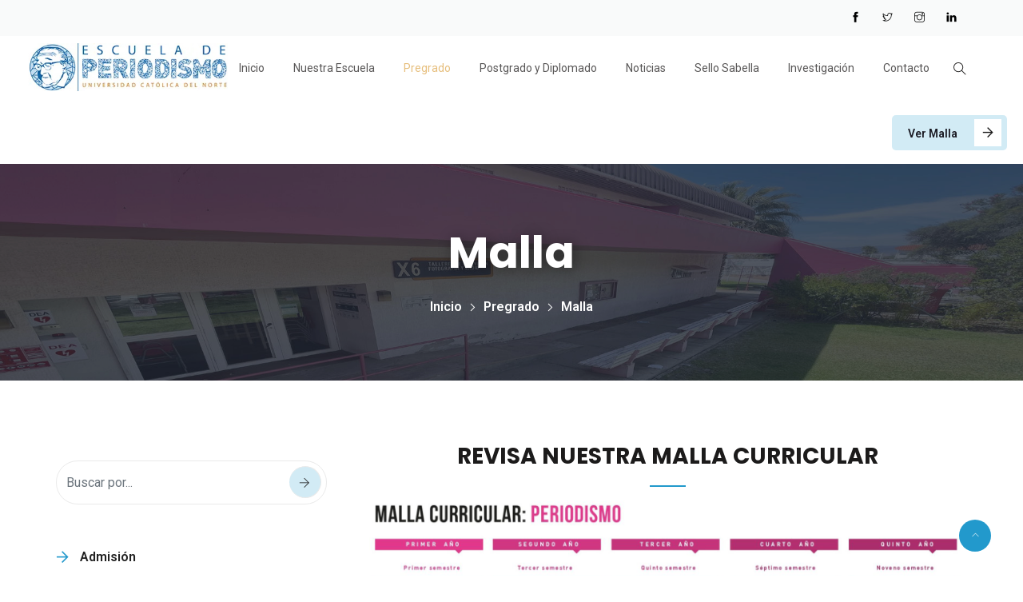

--- FILE ---
content_type: text/html; charset=UTF-8
request_url: https://www.periodismoucn.cl/pregrado/malla/
body_size: 140413
content:
<!DOCTYPE html>
<html lang="es" prefix="og: http://ogp.me/ns# fb: http://ogp.me/ns/fb#" class="no-js no-svg">
<head>
<meta charset="UTF-8">
<meta name="viewport" content="width=device-width, initial-scale=1">
<link rel="profile" href="https://gmpg.org/xfn/11">
<title>Malla &#8211; Periodismo UCN</title>
<meta name='robots' content='max-image-preview:large' />
<link rel="alternate" type="application/rss+xml" title="Periodismo UCN &raquo; Feed" href="https://www.periodismoucn.cl/feed/" />
<link rel="alternate" type="application/rss+xml" title="Periodismo UCN &raquo; Feed de los comentarios" href="https://www.periodismoucn.cl/comments/feed/" />
<link rel="alternate" title="oEmbed (JSON)" type="application/json+oembed" href="https://www.periodismoucn.cl/wp-json/oembed/1.0/embed?url=https%3A%2F%2Fwww.periodismoucn.cl%2Fpregrado%2Fmalla%2F" />
<link rel="alternate" title="oEmbed (XML)" type="text/xml+oembed" href="https://www.periodismoucn.cl/wp-json/oembed/1.0/embed?url=https%3A%2F%2Fwww.periodismoucn.cl%2Fpregrado%2Fmalla%2F&#038;format=xml" />
<meta property="og:title" content="Malla"/>
<meta property="og:type" content="article"/>
<meta property="og:url" content="https://www.periodismoucn.cl/pregrado/malla/"/>
<meta property="og:site_name" content="Periodismo UCN"/>
<meta property="og:description" content="Revisa Nuestra Malla Curricular Other VA Services Duis mauris augue, efficitur eu arcu sit amet, posuere dignissim neque. Aenean enim sem, pharetra et magna sit amet. Video Editing Web Designer 86% Travel Arrangements Web Designer 75% ¿Tienes dudas o consultas? Contáctanos"/><style id='wp-img-auto-sizes-contain-inline-css' type='text/css'>
img:is([sizes=auto i],[sizes^="auto," i]){contain-intrinsic-size:3000px 1500px}
/*# sourceURL=wp-img-auto-sizes-contain-inline-css */
</style>
<link rel='stylesheet' id='sbi_styles-css' href='https://www.periodismoucn.cl/wp-content/plugins/instagram-feed/css/sbi-styles.min.css?ver=6.8.0' type='text/css' media='all' />
<link rel='stylesheet' id='image-hover-css' href='https://www.periodismoucn.cl/wp-content/plugins/vework-core/elementor-supports/assets/css/image-hover.min.css?ver=1.0' type='text/css' media='all' />
<link rel='stylesheet' id='font-awesome-css' href='https://www.periodismoucn.cl/wp-content/plugins/elementor/assets/lib/font-awesome/css/font-awesome.min.css?ver=4.7.0' type='text/css' media='all' />
<link rel='stylesheet' id='vework-core-style-css' href='https://www.periodismoucn.cl/wp-content/plugins/vework-core/elementor-supports/assets/css/style.css?ver=1.0' type='text/css' media='all' />
<style id='wp-emoji-styles-inline-css' type='text/css'>

	img.wp-smiley, img.emoji {
		display: inline !important;
		border: none !important;
		box-shadow: none !important;
		height: 1em !important;
		width: 1em !important;
		margin: 0 0.07em !important;
		vertical-align: -0.1em !important;
		background: none !important;
		padding: 0 !important;
	}
/*# sourceURL=wp-emoji-styles-inline-css */
</style>
<style id='classic-theme-styles-inline-css' type='text/css'>
/*! This file is auto-generated */
.wp-block-button__link{color:#fff;background-color:#32373c;border-radius:9999px;box-shadow:none;text-decoration:none;padding:calc(.667em + 2px) calc(1.333em + 2px);font-size:1.125em}.wp-block-file__button{background:#32373c;color:#fff;text-decoration:none}
/*# sourceURL=/wp-includes/css/classic-themes.min.css */
</style>
<link rel='stylesheet' id='contact-form-7-css' href='https://www.periodismoucn.cl/wp-content/plugins/contact-form-7/includes/css/styles.css?ver=5.9.3' type='text/css' media='all' />
<link rel='stylesheet' id='ctf_styles-css' href='https://www.periodismoucn.cl/wp-content/plugins/custom-twitter-feeds-pro/css/ctf-styles.min.css?ver=2.0.3' type='text/css' media='all' />
<link rel='stylesheet' id='woocommerce-layout-css' href='https://www.periodismoucn.cl/wp-content/plugins/woocommerce/assets/css/woocommerce-layout.css?ver=8.8.6' type='text/css' media='all' />
<link rel='stylesheet' id='woocommerce-smallscreen-css' href='https://www.periodismoucn.cl/wp-content/plugins/woocommerce/assets/css/woocommerce-smallscreen.css?ver=8.8.6' type='text/css' media='only screen and (max-width: 768px)' />
<link rel='stylesheet' id='woocommerce-general-css' href='https://www.periodismoucn.cl/wp-content/plugins/woocommerce/assets/css/woocommerce.css?ver=8.8.6' type='text/css' media='all' />
<style id='woocommerce-inline-inline-css' type='text/css'>
.woocommerce form .form-row .required { visibility: visible; }
/*# sourceURL=woocommerce-inline-inline-css */
</style>
<link rel='stylesheet' id='cff-css' href='https://www.periodismoucn.cl/wp-content/plugins/custom-facebook-feed-pro/assets/css/cff-style.min.css?ver=4.3.2' type='text/css' media='all' />
<link rel='stylesheet' id='bootstrap-css' href='https://www.periodismoucn.cl/wp-content/themes/vework/assets/css/bootstrap.min.css?ver=5.0' type='text/css' media='all' />
<link rel='stylesheet' id='themify-icons-css' href='https://www.periodismoucn.cl/wp-content/themes/vework/assets/css/themify-icons.css?ver=1.0' type='text/css' media='all' />
<link rel='stylesheet' id='animate-css' href='https://www.periodismoucn.cl/wp-content/themes/vework/assets/css/animate.min.css?ver=3.5.1' type='text/css' media='all' />
<link rel='stylesheet' id='elementor-frontend-css' href='https://www.periodismoucn.cl/wp-content/plugins/elementor/assets/css/frontend-lite.min.css?ver=3.21.3' type='text/css' media='all' />
<link rel='stylesheet' id='vework-style-css' href='https://www.periodismoucn.cl/wp-content/themes/vework/style.css?ver=1.0' type='text/css' media='all' />
<style id='vework-style-inline-css' type='text/css'>
body{color:#363636;font-family:Roboto;font-weight:400;font-size:16px;line-height:32px}h1{color:#1c1b1b;font-family:Poppins;font-weight:700;font-size:46px;line-height:56px}h2{color:#1c1b1b;font-family:Poppins;font-weight:700;font-size:36px;line-height:40px}h3{color:#1c1b1b;font-family:Poppins;font-weight:700;font-size:28px;line-height:32px}h4{color:#1c1b1b;font-family:Poppins;font-weight:700;font-size:20px;line-height:28px}h5{color:#1c1b1b;font-family:Poppins;font-weight:700;font-size:18px;line-height:28px}h6{color:#1c1b1b;font-family:Poppins;font-weight:800;font-size:16px;line-height:20px}a{color:#e6be7c}a:hover{color:#e6be7c}a:active{color:#e6be7c}.widget{color:#363636}.widget .widget-title{font-size:22px}.page-loader{background:url('https://www.periodismoucn.cl/wp-content/uploads/2022/11/Cube-1s-100px.gif') 50% 50% no-repeat rgb(249,249,249)}.container,.boxed-container,.boxed-container .site-footer.footer-fixed,.custom-container{width:1170px}body .elementor-section.elementor-section-boxed>.elementor-container{max-width:1170px}.vework-content > .vework-content-inner{}.header-inner .main-logo img{max-height:80px}.header-inner .sticky-logo img{max-height:70px}.mobile-header-inner .mobile-logo img{max-height:70px}header.vework-header{}.topbar{color:#ffffff;font-family:Poppins;font-size:14px;background:#f9fafa;padding-right:60px}.topbar a,.mobile-topbar-wrap a{color:#ffffff}.topbar a:hover,.mobile-topbar-wrap a:hover{color:#e6be7c}.topbar a:active,.topbar a:focus,.mobile-topbar-wrap a:focus,.mobile-topbar-wrap a:active{color:#e6be7c}.mobile-topbar-wrap{color:#ffffff;font-family:Poppins;font-size:14px;background:#f9fafa}.topbar-items > li{height:45px ;line-height:45px }.header-sticky .topbar-items > li,.sticky-scroll.show-menu .topbar-items > li{height:45px ;line-height:45px }.topbar-items > li img{max-height:45px }.logobar{background:#ffffff}.logobar a{color:#1c1b1b}.logobar a:hover{color:#e6be7c}.logobar a:active,.logobar a:focus,.logobar .vework-main-menu > li.current-menu-item > a,.logobar a.active{color:#e6be7c}.logobar-items > li{height:120px ;line-height:120px }.header-sticky .logobar-items > li,.sticky-scroll.show-menu .logobar-items > li{height:80px ;line-height:80px }.logobar-items > li img{max-height:120px }.header-sticky .logobar,.sticky-scroll.show-menu .logobar{}.header-sticky .logobar a,.sticky-scroll.show-menu .logobar a{}.header-sticky .logobar a:hover,.sticky-scroll.show-menu .logobar a:hover{}.header-sticky .logobar a:active,.sticky-scroll.show-menu .logobar a:active,.header-sticky .logobar .vework-main-menu .current-menu-item > a,.header-sticky .logobar .vework-main-menu .current-menu-ancestor > a,.sticky-scroll.show-menu .logobar .vework-main-menu .current-menu-item > a,.sticky-scroll.show-menu .logobar .vework-main-menu .current-menu-ancestor > a,.header-sticky .logobar a.active,.sticky-scroll.show-menu .logobar a.active{}	.header-sticky .logobar img.custom-logo,.sticky-scroll.show-menu .logobar img.custom-logo{max-height:80px }.navbar{color:#1c1b1b;background:#ffffff}.navbar a{color:#1c1b1b}.navbar a:hover{color:#e6be7c}.navbar a:active,.navbar a:focus,.navbar .vework-main-menu > .current-menu-item > a,.navbar .vework-main-menu > .current-menu-ancestor > a,.navbar a.active{color:#e6be7c}.navbar-items > li{height:80px ;line-height:80px }.header-sticky .navbar-items > li,.sticky-scroll.show-menu .navbar-items > li{height:60px ;line-height:60px }.navbar-items > li img{max-height:80px }.header-sticky .navbar,.sticky-scroll.show-menu .navbar{color:#1c1b1b;background:#ffffff}.header-sticky .navbar a,.sticky-scroll.show-menu .navbar a{color:#1c1b1b}.header-sticky .navbar a:hover,.sticky-scroll.show-menu .navbar a:hover{color:#e6be7c}.header-sticky .navbar a:active,.sticky-scroll.show-menu .navbar a:active,.header-sticky .navbar .vework-main-menu .current-menu-item > a,.header-sticky .navbar .vework-main-menu .current-menu-ancestor > a,.sticky-scroll.show-menu .navbar .vework-main-menu .current-menu-item > a,.sticky-scroll.show-menu .navbar .vework-main-menu .current-menu-ancestor > a,.header-sticky .navbar a.active,.sticky-scroll.show-menu .navbar a.active{color:#e6be7c}.sticky-scroll.show-menu .navbar img.custom-logo{max-height:60px }.secondary-menu-area{width:350px }.secondary-menu-area{left:-350px}.secondary-menu-area.left-overlay,.secondary-menu-area.left-push{left:-350px}.secondary-menu-area.right-overlay,.secondary-menu-area.right-push{}.secondary-menu-area .secondary-menu-area-inner{}.secondary-menu-area a{}.secondary-menu-area a:hover{}.secondary-menu-area a:active{}.sticky-header-space{}.sticky-header-space li a{}.sticky-header-space li a:hover{}.sticky-header-space li a:active{}	.mobile-header-items > li{height:70px ;line-height:70px }.mobile-header{background:#ffffff}.mobile-header-items li a{color:#1c1c25}.mobile-header-items li a:hover{color:#e6be7c}.mobile-header-items li a:active{color:#e6be7c}.header-sticky .mobile-header-items > li,.show-menu .mobile-header-items > li{height:70px;line-height:70px}.mobile-header .header-sticky,.mobile-header .show-menu{background:#ffffff}.header-sticky .mobile-header-items li a,.show-menu .mobile-header-items li a{color:#1c1c25}.header-sticky .mobile-header-items li a:hover,.show-menu .mobile-header-items li a:hover{color:#e6be7c}.header-sticky .mobile-header-items li a:hover,.show-menu .mobile-header-items li a:hover{color:#e6be7c}.mobile-bar{}.mobile-bar li a{color:#1c1c25}.mobile-bar li a:hover{color:#e6be7c}.mobile-bar li a:active,ul > li.current-menu-item > a,ul > li.current-menu-parent > a,ul > li.current-menu-ancestor > a,.vework-mobile-menu li.menu-item a.active{color:#e6be7c}ul.vework-main-menu > li > a,ul.vework-main-menu > li > .main-logo{color:#585656;font-family:Roboto;font-weight:400;font-size:14px}ul.dropdown-menu{}ul.dropdown-menu > li{color:#585656;font-family:Poppins;font-weight:400;font-size:14px}ul.dropdown-menu > li a,ul.mega-child-dropdown-menu > li a,.header-sticky ul.dropdown-menu > li a,.sticky-scroll.show-menu ul.dropdown-menu > li a,.header-sticky ul.mega-child-dropdown-menu > li a,.sticky-scroll.show-menu ul.mega-child-dropdown-menu > li a{color:#303030}ul.dropdown-menu > li a:hover,ul.mega-child-dropdown-menu > li a:hover,.header-sticky ul.dropdown-menu > li a:hover,.sticky-scroll.show-menu ul.dropdown-menu > li a:hover,.header-sticky ul.mega-child-dropdown-menu > li a:hover,.sticky-scroll.show-menu ul.mega-child-dropdown-menu > li a:hover{color:#e6be7c}ul.dropdown-menu > li a:active,ul.mega-child-dropdown-menu > li a:active,.header-sticky ul.dropdown-menu > li a:active,.sticky-scroll.show-menu ul.dropdown-menu > li a:active,.header-sticky ul.mega-child-dropdown-menu > li a:active,.sticky-scroll.show-menu ul.mega-child-dropdown-menu > li a:active,ul.dropdown-menu > li.current-menu-item > a,ul.dropdown-menu > li.current-menu-parent > a,ul.dropdown-menu > li.current-menu-ancestor > a,ul.mega-child-dropdown-menu > li.current-menu-item > a{color:#e6be7c}.vework-single-post .page-title-wrap-inner{color:#ffffff;background-image:url(https://www.periodismoucn.cl/wp-content/uploads/2022/11/noticia-unitaria.jpg);background-repeat:no-repeat;background-position:center center;background-size:cover;padding-top:83px;padding-bottom:75px}.vework-single-post .page-title-wrap a{color:#ffffff}.vework-single-post .page-title-wrap a:hover{color:#ffffff}.vework-single-post .page-title-wrap a:active{color:#ffffff}.vework-single-post .page-title-wrap-inner > .page-title-overlay{background:rgba(0,0,0,0.3)}.vework-blog .page-title-wrap-inner{color:#ffffff;background-image:url(https://www.periodismoucn.cl/wp-content/uploads/2022/11/MISION-VISION-2.png);background-repeat:no-repeat;background-position:center center;background-size:cover;padding-top:83px;padding-bottom:75px}.vework-blog .page-title-wrap a{color:#ffffff}.vework-blog .page-title-wrap a:hover{color:#ffffff}.vework-blog .page-title-wrap a:active{color:#ffffff}.vework-blog .page-title-wrap-inner > .page-title-overlay{background:rgba(0,0,0,0.4)}.vework-page .page-title-wrap-inner{color:#ffffff;background-image:url(https://www.periodismoucn.cl/wp-content/uploads/2022/11/noticia-unitaria.jpg);background-repeat:no-repeat;background-position:center center;background-size:cover;padding-top:83px;padding-bottom:75px}.vework-page .page-title-wrap a{color:#ffffff}.vework-page .page-title-wrap a:hover{color:#ffffff}.vework-page .page-title-wrap a:active{color:#ffffff}.vework-page .page-title-wrap-inner > .page-title-overlay{background:rgba(0,0,0,0.4)}.vework-woo .page-title-wrap-inner{color:#ffffff;background-color:#141414;background-repeat:no-repeat;background-position:center center;background-size:cover;padding-top:84px;padding-bottom:84px}.vework-woo .page-title-wrap a{color:#ffd801}.vework-woo .page-title-wrap a:hover{color:#eaeaea}.vework-woo .page-title-wrap a:active{color:#ffd801}.vework-woo .page-title-wrap-inner > .page-title-overlay{background:rgba(0,0,0,0.4)}.vework-single-product .page-title-wrap-inner{color:#ffffff;background-color:#141414;background-repeat:no-repeat;background-position:center center;background-size:cover;padding-top:84px;padding-bottom:84px}.vework-single-product .page-title-wrap a{color:#ffd801}.vework-single-product .page-title-wrap a:hover{color:#eaeaea}.vework-single-product .page-title-wrap a:active{color:#ffd801}.vework-single-product .page-title-wrap-inner > .page-title-overlay{background:rgba(0,0,0,0.4)}.single-post-template .post-format-wrap{}.single-post-template .post-quote-wrap > .blockquote,.single-post-template .post-link-inner,.single-post-template .post-format-wrap .post-audio-wrap{}.blog-template .post-format-wrap{}.blog-template .post-quote-wrap > .blockquote,.blog-template .post-link-inner,.blog-template .post-format-wrap .post-audio-wrap{}.archive-template .post-format-wrap{}.archive-template .post-quote-wrap > .blockquote,.archive-template .post-link-inner,.archive-template .post-format-wrap .post-audio-wrap{}.post-quote-wrap > .blockquote{border-left-color:#2299cc}.single-post-template .post-quote-wrap > .blockquote{background-color:rgba(0,0,0,0.7)}.blog-template .post-quote-wrap > .blockquote{background-color:rgba(0,0,0,0.7)}.archive-template .post-quote-wrap > .blockquote{background-color:rgba(0,0,0,0.7)}.single-post-template .post-link-inner{background-color:rgba(0,0,0,0.7)}.blog-template .post-link-inner{background-color:rgba(0,0,0,0.7)}.archive-template .post-link-inner{background-color:rgba(0,0,0,0.7)}.post-overlay-items{}.post-overlay-items a{}.post-overlay-items a:hover{}.post-overlay-items a:hover{}.site-footer{background-color:#000000;background-repeat:no-repeat;background-position:center center;background-size:cover}.site-footer .widget{}.site-footer a{}.site-footer a:hover{color:#ef6330}.site-footer a:hover{color:#ef6330}.footer-top-wrap{color:#ffffff;background-color:transparent;padding-top:80px}.footer-top-wrap .widget{color:#ffffff}.footer-top-wrap a{color:#ffffff}.footer-top-wrap a:hover{color:#ffffff}.footer-top-wrap a:hover{color:#ffffff}.footer-top-wrap .widget .widget-title{color:#ffffff}.footer-middle-wrap{color:#cccccc;background-color:transparent;padding-top:75px;padding-bottom:70px;margin-top:0px}.footer-middle-wrap .widget{color:#cccccc}.footer-middle-wrap a{color:#ffffff}.footer-middle-wrap a:hover{color:#ef6330}.footer-middle-wrap a:active{color:#ef6330}.footer-middle-wrap .widget .widget-title{color:#ffffff}.footer-bottom{color:#a3a3a3;background-color:transparent;border-top-width:1px;border-top-style:solid;border-top-color:#191919;padding-top:15px;padding-bottom:15px}.footer-bottom .widget{color:#a3a3a3}.footer-bottom a{color:#2299cd}.footer-bottom a:hover{color:#ffffff}.footer-bottom a:active{color:#ef6330}.theme-color{color:#2299cc}.gradient-bg{background:-webkit-linear-gradient(-155deg,#2299cc 0,#122948 100%);background:linear-gradient(-155deg,#2299cc 0,#122948 100%)}.theme-color-bg{background-color:#2299cc}.theme-color-hbg:hover{background-color:#2299cc !important}.secondary-color{color:#122948}.default-color{color:#2299cc !important}::selection{background:#2299cc}.error-404 .page-title{text-shadow:-1px -1px 0 #2299cc,1px -1px 0 #2299cc,-1px 1px 0 #000,1px 1px 0 #000}.top-sliding-toggle.ti-minus{border-top-color:#2299cc}.owl-dot.active span{background:#2299cc;border-color:#2299cc}.owl-prev,.owl-next{color:#122948;background:#2299cc}.owl-prev::before,.owl-next::before{border-color:#122948}.owl-prev:hover::before,.owl-next:hover::before{border-color:#122948}.owl-prev:hover,.owl-next:hover{color:#2299cc}.typo-a-white a:hover{color:#2299cc}.mobile-logo .main-logo a.site-title,.sticky-logo .mobile-logo .main-logo a.site-title,.secondary-menu-area .contact-widget-info span a:hover{color:#2299cc}.btn.btn-default.br-th{border-color:#2299cc !important}.header-button a.btn-gd{background:-webkit-linear-gradient(-150deg,#122948 5%,#2299cc 95%) !important;background:linear-gradient(-150deg,#122948 5%,#2299cc 95%) !important}.header-button a.btn-gd:hover{background:-webkit-linear-gradient(-150deg,#2299cc 5%,#122948 95%) !important;background:linear-gradient(-150deg,#2299cc 5%,#122948 95%) !important}.classic-navbar .vework-main-menu{background:#2299cc}.classic-navbar .vework-main-menu:before{border-bottom-color:#2299cc}.topbar-items .header-phone span,.topbar-items .header-email span,.topbar-items .header-address span,ul.mobile-topbar-items.nav li span,.topbar-items .social-icons li a:hover i{color:#2299cc}.vework-header.header-absolute.boxed-container .mini-cart-dropdown.dropdown,.page-header a.home-link{background:#122948}.header-button a.btn.btn-default:hover,.btn-default:hover,.btn.btn-default:hover,.vework-popup-wrapper a.btn:hover{background:#2299cc}header.full-width-container .topbar-items li{border-color:rgba(18,41,72,0.2)}.header-inner .logobar-inner .media i{color:#2299cc}.header-inner .logobar-inner .media i:after{background:#2299cc}.dropdown:hover > .dropdown-menu{border-color:#2299cc}.navbar ul ul ul.dropdown-menu li .nav-link:focus,ul.nav ul ul.dropdown-menu li .nav-link:focus{color:#2299cc}.navbar ul ul li.menu-btn a{color:#2299cc}.search-form .input-group input.form-control::-webkit-input-placeholder,.search-form .input-group input.form-control::-moz-placeholder,.search-form .input-group input.form-control::-ms-input-placeholder,.search-form .input-group input.form-control:-moz-placeholder{color:#2299cc !important}input[type="submit"]{background:rgba(34,153,204,0.2)}.wp-block-search .wp-block-search__button:hover,.widget_search .search-form .input-group .btn:hover,.mobile-bar-items .search-form .input-group .btn:hover{background:#2299cc}.btn,button,.btn.bordered:hover,.elementor-button,.feature-box-classic .feature-box-inner .feature-box-btn a::before,.error-404 a.home-link{background:rgba(34,153,204,0.2)}.default-btn a.elementor-button:hover,.btn.classic:hover,.section-title-wrapper a.btn:hover,.section-title-wrapper a.btn.inverse,.error-404 a.home-link:hover{background:#2299cc}.btn.link{color:#2299cc}.btn.bordered{color:#2299cc}.btn.btn-default.theme-color{background:#2299cc}.btn.btn-default.secondary-color{background:#122948}.rev_slider_wrapper .btn.btn-outline:hover{background-color:#2299cc;border-color:#2299cc}.rev_slider .btn.btn-default{border-color:#2299cc !important}select:focus{border-color:#2299cc}.close:before,.close:after,.full-search-wrapper .search-form .input-group .btn:hover,.full-search-wrapper .close::before,.full-search-wrapper .close::after{background:#2299cc}.full-search-wrapper .search-form .input-group .btn{background:rgba(34,153,204,0.2)}.nav-link:focus,.nav-link:hover{color:#2299cc}.zmm-dropdown-toggle{color:#2299cc}ul li.theme-color a{color:#2299cc !important}.top-meta ul li a.read-more,.bottom-meta ul li a.read-more{color:#2299cc}.single-post-template blockquote,.wp-block-quote.has-text-align-right{border-color:#122948}.single-post .post-meta li i.before-icon::before{color:#2299cc}.single-post .entry-meta ul li a:hover{color:#2299cc}.single-post-template .top-meta .post-meta ul.nav>li.nav-item::before,.single-post .post-meta>ul>li.nav-item .post-tags a:hover{background:#2299cc}.single-post-template .top-meta .post-meta > ul > li a:hover{color:#2299cc}.single-post-template .top-meta .post-meta > ul > li i,.post-navigation-wrapper .nav-links.custom-post-nav>div::before,.single-post-template blockquote:before{background:#2299cc}.post-comments-wrapper p.form-submit input:hover,.post-navigation-wrapper .nav-links.custom-post-nav>div a:hover{background-color:#2299cc}.single-post .author-info,.single-post-template article .article-inner> .top-meta{border-color:#2299cc}.post-comments-wrapper p.form-submit input,.post-navigation-wrapper .nav-links.custom-post-nav>div a,.single-post-template article .article-inner> .top-meta{background:rgba(34,153,204,0.2)}.post-navigation .nav-links .nav-next a,.post-navigation .nav-links .nav-previous a{border-color:#2299cc}.post-navigation .nav-links .nav-next a:hover,.post-navigation .nav-links .nav-previous a:hover,.custom-post-nav .prev-nav-link > a:hover,.custom-post-nav .next-nav-link > a:hover{background-color:#2299cc}.custom-post-nav .prev-nav-link > a,.custom-post-nav .next-nav-link > a{background:rgba(34,153,204,0.2)}.custom-post-nav .prev-nav-link a::before,.custom-post-nav .next-nav-link a::before{background-color:#122948}.post-navigation-wrapper .nav-links.custom-post-nav>div > a:hover{color:#2299cc}.calendar_wrap th,tfoot td,.wp-block-calendar table th{background:#2299cc}.widget_archive li:before{color:#2299cc}.site-footer .widget_archive li:before{color:#2299cc}.widget.widget_tag_cloud a.tag-cloud-link:hover,.wp-block-tag-cloud a.tag-cloud-link:hover{background:#2299cc}.null-instagram-feed p a{background:#2299cc}.widget .menu-item-object-vework-services a{background:#2299cc}.site-footer .widget .menu-item-object-vework-services.current-menu-item a:hover,.widget ul li.menu-item a:before{color:#2299cc}.widget-area .widget .menu-item-object-vework-services.current-menu-item a,.widget-area .widget .menu-services-menu-container ul > li > a:hover{background:#122948}.widget-area .widget .menu-item-object-vework-services.current-menu-item a::after,.widget-area .widget .menu-item-object-vework-services a:hover::after{border-right-color:#2299cc}.widget-area .widget .menu-services-menu-container ul > li > a::after{border-right-color:#122948;background:#2299cc}.widget .menu-item-object-vework-service a{border-color:#2299cc}.grid-layout .article-inner> footer.entry-footer .bottom-meta{background:rgba(34,153,204,0.2)}.grid-layout .article-inner .top-meta a.read-more::before,.grid-layout .article-inner .entry-footer .bottom-meta a.read-more::before,.vework-single-post .post-comments .comment-reply-link:before,.comment-meta .comment-reply-link:before,.grid-layout .article-inner> footer.entry-footer .bottom-meta .post-author span.author-name:hover,.grid-layout .article-inner> footer.entry-footer .bottom-meta .post-date a:hover{color:#2299cc}.grid-layout .top-meta .post-author span.author-name:hover{color:#2299cc !important}.grid-layout .article-inner> footer.entry-footer .bottom-meta .post-date i,.grid-layout .article-inner> footer.entry-footer .bottom-meta .post-more .read-more:hover::before,.grid-layout .top-meta .post-meta>ul>li.nav-item .post-category a:hover{background:#122948}.grid-layout article .top-meta .post-date::before,.grid-layout .top-meta .post-meta>ul>li.nav-item .post-category a{background:#2299cc}.grid-layout h3.entry-title a:hover,.grid-layout .top-meta .post-meta>ul>li.nav-item .post-date a,.grid-layout .article-inner> footer.entry-footer .bottom-meta .post-more .read-more{color:#2299cc}.grid-layout h3.entry-title::before{border-bottom-color:#2299cc}.zozo_advance_tab_post_widget .nav-tabs .nav-item.show .nav-link,.widget .nav-tabs .nav-link.active{background:#2299cc}.back-to-top > i{background:#2299cc}.entry-title a:hover{color:#2299cc}.title-separator.separator-border,.section-title-wrapper .title-wrap .sub-title{background-color:#2299cc}.pricing-style-2 .pricing-title::before{background-image:url(https://www.periodismoucn.cl/wp-content/themes/vework/assets/images/divider-img.png)}.pricing-style-1 ul.pricing-features-list > li::before{color:#2299cc}.section-title-wrapper.sep-light .title-wrap .section-title::before{background-image:url(https://www.periodismoucn.cl/wp-content/themes/vework/assets/images/divider-img-lt.png)}.twitter-3 .tweet-info{border-color:#2299cc}.twitter-wrapper.twitter-dark a{color:#2299cc}.price-text{color:#2299cc}.pricing-style-1.pricing-list-active .pricing-inner-wrapper{background-color:#2299cc}.pricing-style-1 .pricing-inner-wrapper > .pricing-table-head::before{background-color:#122948}.pricing-style-1 .pricing-table-info .price-text{color:#2299cc}.pricing-style-1 .pricing-table-info > .price-before{color:#122948}.pricing-style-2 .price-text p{color:#2299cc}.pricing-style-3 .pricing-title::before,.pricing-style-3 .pricing-title::after,.pricing-style-3 ul.pricing-features-list li:before{background-color:#2299cc}.ct-price-table .pricing-table-wrapper .price-before > *{background-color:#122948}.theme-gradient-bg{background:-webkit-linear-gradient(-150deg,#122948 35%,#2299cc 65%) !important;background:linear-gradient(-150deg,#122948 35%,#2299cc 65%) !important}.compare-pricing-wrapper .pricing-table-head,.compare-features-wrap{background:#2299cc}.compare-pricing-style-3.compare-pricing-wrapper .btn:hover{background:#2299cc}.counter-wrapper.dashed-secondary-color.counter-style-1{border-color:#2299cc}.counter-wrapper.dashed-theme-color.counter-style-1{border-color:#2299cc}.counter-style-classic::after{background:#2299cc}.counter-value span.counter-suffix{color:#2299cc}.counter-wrapper.counter-style-2 .counter-value h3{background:-webkit-linear-gradient(-150deg,#122948 35%,#2299cc 65%);background:linear-gradient(-150deg,#122948 35%,#2299cc 65%);-webkit-background-clip:text;-webkit-text-fill-color:transparent}.counter-wrapper.ct-counter,.counter-style-modern:hover,.counter-style-modern:hover::after{background:-webkit-linear-gradient(-150deg,#122948 5%,#2299cc 95%);background:linear-gradient(-150deg,#122948 5%,#2299cc 95%)}.day-counter-modern .day-counter > *:after{background:rgba(34,153,204,0.1)}span.typing-text,.typed-cursor{color:#2299cc}.testimonial-light .client-name:hover{color:#2299cc}.testimonial-wrapper.testimonial-default .testimonial-inner > *.testimonial-info a.client-name{color:#2299cc}.testimonial-wrapper.testimonial-default .testimonial-inner > .testimonial-thumb img{box-shadow:0 3px 20px 0 rgba(34,153,204,0.47)}.testimonial-wrapper.testimonial-1 a.client-name:hover,.testimonial-wrapper.testimonial-1 .client-designation,.testimonial-wrapper.testimonial-modern .testimonial-inner .testimonial-rating i.ti-star{color:#2299cc}.testimonial-wrapper.testimonial-1 .testimonial-inner::after,.single-vework-testimonial .testimonial-info .testimonial-img:before,.testimonial-list .testimonial-list-item .testimonial-info > *.client-designation::before{background-color:#2299cc}.vework-content .testimonial-2 .testimonial-inner:hover,.vework-content .testimonial-2 .testimonial-inner:hover .testimonial-thumb img{border-color:#2299cc}.testimonial-wrapper.testimonial-3 .testimonial-inner .testimonial-info .client-name,.testimonial-wrapper.testimonial-3 .testimonial-inner .testimonial-excerpt .testimonial-excerpt-icon i,.testimonial-wrapper.testimonial-default .testimonial-inner:before{color:#2299cc !important}.testimonial-classic.testimonial-wrapper a.client-name,.testimonial-list .testimonial-list-item .testimonial-info a.client-name{color:#2299cc}.testimonial-wrapper.testimonial-dark.testimonial-classic .testimonial-inner .testimonial-info a.client-name{color:#122948}.testimonial-list .testimonial-list-item .testimonial-thumb::before{background-image:url(https://www.periodismoucn.cl/wp-content/themes/vework/assets/images/quote.png)}.testimonial-wrapper.testimonial-default .testimonial-inner:before{background-image:url(https://www.periodismoucn.cl/wp-content/themes/vework/assets/images/quote-3.png)}.testimonial-wrapper.testimonial-modern .testimonial-inner .testimonial-excerpt::before{background-image:url(https://www.periodismoucn.cl/wp-content/themes/vework/assets/images/quote-2.png)}.testimonial-wrapper.testimonial-modern.testimonial-light .testimonial-inner .testimonial-thumb::before{background-image:url(https://www.periodismoucn.cl/wp-content/themes/vework/assets/images/quote-lt-2.png)}.testimonial-wrapper.testimonial-modern .testimonial-inner .testimonial-thumb::before{background-color:#122948}.testimonial-wrapper.testimonial-modern.testimonial-light .testimonial-inner .testimonial-thumb::before{background-color:#2299cc}.testimonial-list .testimonial-list-item .testimonial-thumb::after{background-color:#122948}.testimonial-wrapper.testimonial-modern .testimonial-name a.client-name::before{border-top-color:#2299cc}.events-date{border-color:#2299cc}.event-inner .event-schedule-inner .tab-content i{color:#2299cc}.event-details-wrap ul li:before{background:-webkit-linear-gradient(-150deg,#122948 35%,#2299cc 65%);background:linear-gradient(-150deg,#122948 35%,#2299cc 65%)}.event-details-wrap ul li:after{border-color:#2299cc}.nav.pagination > li.nav-item.active a,.nav.pagination > li.nav-item span,.nav.pagination > li.nav-item a,.nav.pagination > li.nav-item:focus a{background:#2299cc;border-color:#2299cc}.post-comments .page-numbers{background:#2299cc}.vework-sticky-wrapper.text_trigger a,a.vework-sticky-trigger{background:#2299cc}.team-wrapper.team-default .team-inner .team-designation h6,.team-info .team-title h2,.team-default .client-name{color:#2299cc}.team-modern .team-name a::after,span.animate-bubble-box:before{background:#2299cc;filter:drop-shadow(0 1px 2px rgba(34,153,204,0.5))}span.animate-bubble-box:after{background:#2299cc;filter:drop-shadow(0 1px 2px rgba(34,153,204,0.5))}span.animate-bubble-box{box-shadow:0 0 1px 0 rgba(34,153,204,0.1),0 0 1px 0 rgba(34,153,204,0.1) inset}.team-wrapper.team-default .team-inner .team-thumb .team-social-wrap ul li a:hover,.team-wrapper.team-classic .team-social-wrap ul.social-icons > li > a:hover{background:#122948}.team-wrapper.team-modern .team-inner > .team-thumb{border-color:#2299cc}.team-wrapper.team-classic .team-inner .team-info-wrap .team-designation,.team-wrapper.team-modern .team-inner:hover > .team-designation h6{color:#2299cc}.team-wrapper.team-classic .team-social-wrap ul.social-icons > li > a{background:#2299cc}.single-vework-team .team-img img.wp-post-image{border-color:#2299cc}.timeline-style-2 .timeline > li > .timeline-panel{border-color:#2299cc}.timeline-sep-title{color:#2299cc}.timeline-style-2 .timeline > li > .timeline-panel:before{border-left-color:#2299cc;border-right-color:#2299cc}.timeline-style-2 .timeline > li > .timeline-panel:after{border-left-color:#2299cc;border-right-color:#2299cc}.timeline-style-3 .timeline > li > .timeline-sep-title{background:#2299cc}.cd-horizontal-timeline .events{background:#2299cc}.cd-horizontal-timeline .events a.selected::after{background-color:#2299cc;border-color:#2299cc}.cd-timeline-navigation a{border-color:#2299cc}.cd-horizontal-timeline .events-content em{color:#2299cc}.cd-horizontal-timeline .events-content li{border-color:#2299cc}.cd-horizontal-timeline .events-content li .tl-triangle{border-bottom-color:#2299cc}.cd-horizontal-timeline .events-content li > h2{color:#2299cc}.portfolio-wrapper.portfolio-style-modern .post-overlay-items a:hover,.portfolio-style-classic .post-overlay-items > .portfolio-popup-icon a,.portfolio-style-classic .post-overlay-items > .portfolio-link-icon a,.portfolio-meta-list>li a:hover{color:#2299cc !important}.portfolio-style-modern .isotope-filter ul li.active a,.portfolio-style-modern .isotope-filter ul li:hover a,.portfolio-masonry-layout .portfolio-angle .portfolio-title h4:after{background-color:#2299cc}.portfolio-style-classic .post-overlay-items > .portfolio-popup-icon a:hover,.portfolio-style-classic .post-overlay-items > .portfolio-link-icon a:hover,.portfolio-style-modern .post-overlay-items> .portfolio-link-icon a,.portfolio-style-modern .post-overlay-items> .portfolio-popup-icon a,.portfolio-style-classic .post-overlay-items .bottom-meta .post-more a.read-more::before{background-color:#2299cc}.portfolio-style-classic .post-overlay-items .bottom-meta .post-more a.read-more::before{border-color:#122948}.portfolio-style-classic .post-overlay-items > .portfolio-popup-icon a,.portfolio-style-classic .post-overlay-items > .portfolio-link-icon a,.portfolio-wrapper.portfolio-style-default .entry-title{border-color:#2299cc}.portfolio-default .portfolio-wrap .portfolio-content-wrap,.portfolio-wrapper.portfolio-style-default .post-overlay-items .post-category a{background-color:#2299cc}.portfolio-default .portfolio-overlay .portfolio-title a:after{background-color:rgba(34,153,204,0.5)}.portfolio-style-default .portfolio-link-icon a,.portfolio-style-default .portfolio-popup-icon a{background-color:#122948}.portfolio-wrapper.portfolio-style-default .owl-prev:hover,.portfolio-wrapper.portfolio-style-default .owl-next:hover{background-color:#122948;border-color:#122948}.portfolio-classic .portfolio-wrap .portfolio-content-wrap .portfolio-read-more a,.portfolio-angle .portfolio-wrap .portfolio-content-wrap .portfolio-read-more a{color:#2299cc}.portfolio-classic .portfolio-wrap .portfolio-content-wrap .portfolio-read-more a:hover,.portfolio-angle .portfolio-wrap .portfolio-content-wrap .portfolio-read-more a:hover,.portfolio-single.portfolio-model-2 .portfolio-meta-title-wrap > h6 i{background-color:#2299cc}.portfolio-single.portfolio-model-2 .portfolio-details .portfolio-meta-wrap::before{border-top-color:#2299cc}.portfolio-model-4 .portfolio-info .portfolio-meta .portfolio-meta-list > li ul.portfolio-categories a:hover{color:#2299cc}.single-vework-portfolio .portfolio-title h3::after,.single-vework-portfolio .portfolio-related-slider h4::after,.portfolio-related-slider .related-title{background-color:#2299cc}.portfolio-creative .portfolio-wrap:hover .portfolio-content-wrap{background-color:#2299cc}span.portfolio-meta-icon{color:#2299cc}.portfolio-filter.filter-1 ul > li.active > a,.portfolio-filter.filter-1 ul > li > a:hover{background-color:#2299cc}.portfolio-filter.filter-1 ul > li > a,.portfolio-filter.filter-1 ul > li > a:hover{border:solid 1px #2299cc}.portfolio-filter.filter-1 ul > li > a{border-color:#2299cc}.portfolio-filter.filter-1 a.portfolio-filter-item,.portfolio-style-classic .entry-title h4 a{color:#2299cc}.portfolio-masonry-layout .portfolio-classic .portfolio-content-wrap{background:#2299cc}.portfolio-filter.filter-2 .active a.portfolio-filter-item{color:#2299cc}.portfolio-filter.filter-2 li a:after{background-color:#2299cc}.portfolio-slide .portfolio-content-wrap{background:#2299cc}.portfolio-minimal .portfolio-overlay-wrap:before,.portfolio-minimal .portfolio-overlay-wrap:after{border-color:#2299cc}.portfolio-classic .portfolio-overlay-wrap:before{border-color:#2299cc}.portfolio-archive-title a:hover{color:#2299cc}.portfolio-filter.filter-3 a.portfolio-filter-item{color:#2299cc}.portfolio-filter.filter-3 li.active a.portfolio-filter-item{background:#2299cc}.feature-box-classic::before,.feature-box-wrapper.ct-process .feature-box-inner .fbox-number,.feature-box-wrapper.ct-process .feature-box-inner .fbox-number::before{background:#2299cc}.icon-theme-color,.feature-box-wrapper .fbox-content a:hover{color:#2299cc}.feature-box-wrapper .btn.bordered:hover{border-color:#2299cc}.feature-box-wrapper.feature-ser:hover .feature-box-btn .btn.link,.feature-box-wrapper.feature-ser:hover .feature-box-btn .btn.link:after{color:#2299cc}.feature-ser:hover .feature-box-btn .btn.link::after,.feature-box-wrapper.img-bf .feature-box-image::before{background:#2299cc}.feature-box-wrapper.border-hover-color:hover{border-bottom-color:#2299cc !important}.feature-box-wrapper > .feature-box-title .section-title .title-bottom-line{background-color:#2299cc}.feature-box-btn .btn.link{color:#2299cc}.feature-box-btn .btn.link::after{color:#2299cc}.feature-box-wrapper.radius-design:hover,.feature-box-wrapper.radius-design.section-active{background-color:#2299cc !important;border-color:#2299cc !important}.feature-box-wrapper.radius-design .invisible-number{color:#2299cc}.feature-box-style-1 .feature-box-btn .btn.link:hover,.feature-box-style-1 .feature-box-btn .btn.link:hover::after,.feature-box-classic .feature-box-inner .feature-box-btn a:hover{color:#2299cc}.feature-box-style-2:hover{background-color:#2299cc}.feature-box-style-3 .invisible-number{color:#2299cc}.feature-box-style-3::after,.bf-sh .elementor-image::before{background-color:#2299cc}.feature-box-modern{border-color:#2299cc}.feature-box-classic.lt-style .feature-box-image img{border-color:#122948}.feature-box-wrapper.feature-box-modern::before{background:#122948}.feature-box-wrapper.ct-slash-box .feature-box-icon::before{background:-webkit-linear-gradient(-150deg,#122948 35%,#2299cc 65%);background:linear-gradient(-150deg,#122948 35%,#2299cc 65%)}.feature-box-wrapper:hover .feature-box-icon.theme-hcolor-bg{background:-webkit-linear-gradient(-150deg,#122948 35%,#2299cc 65%);background:linear-gradient(-150deg,#122948 35%,#2299cc 65%)}.feature-box-classic .feature-box-image::after,.feature-box-wrapper.feature-box-modern::after{background-image:url(https://www.periodismoucn.cl/wp-content/themes/vework/assets/images/strip-circle.png)}[class^='imghvr-shutter-out-']:before,[class*=' imghvr-shutter-out-']:before,[class^='imghvr-shutter-in-']:after,[class^='imghvr-shutter-in-']:before,[class*=' imghvr-shutter-in-']:after,[class*=' imghvr-shutter-in-']:before,[class^='imghvr-reveal-']:before,[class*=' imghvr-reveal-']:before{background-color:#2299cc}.image-grid-inner:after{background:#2299cc}.service-wrapper a.read-more.btn,.service-wrapper.service-classic .service-inner .service-title a:hover{color:#2299cc}.service-wrapper.service-default .service-inner:hover a.read-more.btn,.service-wrapper.service-default .service-inner::after,.service-modern .service-inner .service-title a::before,.service-wrapper.service-modern .service-icon-img-wrap,.service-wrapper.service-modern .service-inner .post-more a:hover,.service-wrapper.service-modern .service-inner .post-more a::after{background:#2299cc}.service-wrapper.service-default .service-icon-img-wrap:nth-child(2):before{box-shadow:0 3px 20px 0 rgba(34,153,204,0.47)}.service-wrapper.service-default .service-icon-img-wrap:nth-child(2)::before,.service-wrapper.service-classic .service-inner .service-icon-img-wrap img{background:#122948}.service-wrapper a.read-more.btn,.service-wrapper.service-default a.read-more.btn:hover,.service-wrapper.service-default a.read-more.btn:focus,.service-wrapper.service-default .service-inner > .service-title a{color:#2299cc}.service-wrapper.service-classic .service-inner:hover .service-thumb img,.service-classic .owl-carousel .owl-item.active.center .service-inner .service-thumb img{border-color:#2299cc}.active .round-tab-head{background-image:-webkit-linear-gradient(0deg,#2299cc 0,rgba(34,153,204,0.4) 100%)}.top-meta ul li i,.bottom-meta ul li i{color:#2299cc}.blog-style-3 .post-thumb{border-color:#2299cc}.blog-wrapper .blog-inner .top-meta a.read-more,article.post .bottom-meta a.read-more::before,.grid-layout .article-inner> footer.entry-footer .bottom-meta .post-more .read-more::before,.services-read-more .read-more::before,.blog-style-default .blog-inner .bottom-meta ul li a.read-more{background:#2299cc}.blog-wrapper .blog-inner .top-meta a.read-more::after,.blog-wrapper .blog-inner .bottom-meta a.read-more::after,.services-read-more .read-more::after{background:-webkit-linear-gradient(left,#2299cc 0,rgba(237,66,102,0) 100%);background:linear-gradient(to right,#2299cc 0,rgba(237,66,102,0) 100%);background:-moz-linear-gradient(left,#2299cc 0,rgba(237,66,102,0) 100%)}.sticky-date .post-date,.vework-toggle-post-wrap .switch input:checked + .slider,.grid-layout .top-meta ul.nav li .post-author a .author-name::before{background-color:#2299cc}.vework-toggle-post-wrap .switch input:focus + .slider{box-shadow:0 0 1px #2299cc}.grid-layout .top-meta ul.nav li .post-author a .author-name,.blog-style-default .blog-inner .bottom-meta .post-date a i,.blog-style-default .blog-inner .post-overlay-items .post-category a,.blog-style-default .blog-inner .bottom-meta ul li a.read-more:hover,.blog-style-default .blog-inner .bottom-meta ul li a.read-more:hover{background:#122948}.blog-style-default .blog-inner .top-meta ul li a,.blog-style-default .blog-inner .bottom-meta .post-date a,.grid-layout .top-meta .post-author span.author-name,.blog-style-classic-pro .post-date a{color:#2299cc !important}.blog-style-default .blog-inner .bottom-meta .post-date a:hover{color:#122948 !important}.blog-style-default .blog-inner .top-meta .post-date a::before,.blog-style-list .post-date a,.blog-style-classic .post-overlay-items .post-date a{background:#2299cc}.blog-style-classic .blog-inner .top-meta li a:hover,.blog-style-classic .bottom-meta .post-more a.read-more:hover,.blog-style-classic .bottom-meta .post-more a.read-more,.blog-style-modern .blog-inner .top-meta .post-author .author-name{color:#2299cc !important}.blog-style-classic .bottom-meta .post-more::before,.blog-style-classic .blog-inner .entry-title > *::before{border-bottom-color:#2299cc}.blog-style-modern .post-date a i{color:#122948 !important}.blog-style-modern .blog-inner .post-more a.read-more:hover{color:#2299cc !important}.blog-style-classic .post-overlay-items .post-more a{box-shadow:0 3px 20px 0 rgba(34,153,204,0.47)}.blog-style-classic .post-overlay-items .post-more a,.blog-style-modern .blog-inner .post-more a.read-more::before{background:#122948}.blog-style-modern .blog-inner .post-overlay-items .post-category a{background:#2299cc}.blog-style-modern .blog-inner .post-thumb::before{background:rgba(18,41,72,0.5)}.blog-style-modern .blog-inner .top-meta ul li a{color:#2299cc}.contact-widget-info > p > span:before,.contact-info-wrapper .icons::before{color:#2299cc}.contact-info-wrapper.contact-info-style-2 .contact-mail a:hover{color:#2299cc}.widget-area input.wpcf7-form-control.wpcf7-submit,.contact-form-wrapper .wpcf7 input[type="submit"]{background:rgba(34,153,204,0.2)}.contact-form-grey .wpcf7 input.wpcf7-submit,.contact-form-classic .wpcf7 input[type="submit"],.contact-form-wrapper .wpcf7 input[type="submit"]:hover,.widget-area input.wpcf7-form-control.wpcf7-submit:hover{background:#2299cc}.contact-form-wrapper.cf-default select.wpcf7-form-control,.vework-popup-content .wpcf7-form-control-wrap select.wpcf7-form-control{background-image:url(https://www.periodismoucn.cl/wp-content/themes/vework/assets/images/icon-select.png)}.content-carousel-wrapper .owl-nav > *:hover{color:#2299cc}.shape-arrow .wpb_column:nth-child(2) .feature-box-wrapper,.shape-arrow .wpb_column:last-child .feature-box-wrapper{background:#2299cc}.shape-arrow .wpb_column:first-child .feature-box-wrapper::before,.shape-arrow .wpb_column:nth-child(3) .feature-box-wrapper::before{border-top-color:#2299cc;border-bottom-color:#2299cc}.shape-arrow .wpb_column .feature-box-wrapper::before,.shape-arrow .wpb_column .feature-box-wrapper::after,.shape-arrow .wpb_column:nth-child(2) .feature-box-wrapper::before,.shape-arrow .wpb_column:nth-child(2) .feature-box-wrapper::after,.shape-arrow .wpb_column:last-child .feature-box-wrapper::before,.shape-arrow .wpb_column:last-child .feature-box-wrapper::after{border-left-color:#2299cc}.wpbc_booking_form_structure .wpbc_structure_form .form-group .btn-default{background:-webkit-linear-gradient(-144deg,#122948 15%,#2299cc 85%);background:linear-gradient(-144deg,#122948 15%,#2299cc 85%)}.woocommerce p.stars a{color:#2299cc}.woocommerce .product .onsale{background-color:#2299cc}.woocommerce ul.products li.product .price,.woocommerce .product .price,.woocommerce.single .product .price,.woocommerce .product .price ins,.woocommerce.single .product .price ins,.woocommerce ul.products.owl-carousel .loop-product-wrap ins .woocommerce-Price-amount.amount,.woocommerce .summary .product_meta>span span:hover,.woocommerce .summary .product_meta>span a:hover{color:#2299cc !important}.woocommerce div.product .product_title,.woocommerce ul.products li.product .woocommerce-loop-product__title:hover,.loop-product-wrap .price > .woocommerce-Price-amount{color:#2299cc}.woocommerce .widget_price_filter .ui-slider .ui-slider-range{background-color:#2299cc}.dropdown-menu.cart-dropdown-menu .mini-view-cart a,.vework-sticky-cart .mini-view-cart a,.dropdown-menu.wishlist-dropdown-menu .mini-view-wishlist a,.vework-sticky-wishlist .mini-view-wishlist a,.woocommerce .button::before,.woocommerce #review_form #respond .form-submit input:hover{background:#2299cc}.woocommerce table.shop_table.woocommerce-checkout-review-order-table thead th{background:#2299cc !important}.woocommerce .button,.woocommerce #review_form #respond .form-submit input{background-color:rgba(34,153,204,0.2)}.woocommerce-info,.woocommerce-message{border-top-color:#2299cc}.woocommerce-info::before,.woocommerce-message::before{color:#2299cc}.form-control:focus,.woocommerce form .form-row input.input-text:focus,.woocommerce form .form-row textarea:focus,.woocommerce form .form-row .input-text:focus,.woocommerce-page form .form-row .input-text:focus,.select2-container--default.select2-container--open.select2-container--below .select2-selection--single{border-color:#2299cc !important}.woocommerce nav.woocommerce-pagination ul li,.woocommerce nav.woocommerce-pagination ul li a:active,.woocommerce nav.woocommerce-pagination ul li a:focus{background-color:#2299cc;border-color:#2299cc}.woo-top-meta select{background-image:url(https://www.periodismoucn.cl/wp-content/themes/vework/assets/images/icon-select.png)}.woocommerce ul.products li.product .loop-product-wrap .woo-thumb-wrap .product-icons-pack > a:hover{background-color:#2299cc}.woocommerce .widget.widget_product_categories li a:hover,.woocommerce div.product form.cart .group_table td.woocommerce-grouped-product-list-item__price span.woocommerce-Price-amount.amount,.woocommerce div.product .stock{color:#2299cc}.woocommerce .widget.widget_product_categories li a::before{color:#2299cc}.widget.widget_product_tag_cloud a.tag-cloud-link:hover{background-color:#2299cc;border-color:#2299cc}.woocommerce ul.products li.product .loop-product-wrap .woo-thumb-wrap .product-icons-pack > a,.woocommerce #content input.button,.woocommerce button.button.alt,.woocommerce #respond input#submit,.woocommerce a.button,.woocommerce button.button,.woocommerce input.button,.woocommerce-page #content input.button,.woocommerce-page #respond input#submit,.woocommerce-page a.button,.woocommerce-page button.button,.woocommerce-page input.button,.woocommerce input.button.alt,.woocommerce input.button.disabled,.woocommerce input.button:disabled[disabled],.cart_totals .wc-proceed-to-checkout a.checkout-button,.woocommerce button.button:disabled,.woocommerce button.button:disabled[disabled],.woocommerce .button.wc-backward{background-color:rgba(34,153,204,0.2)}.woocommerce #content input.button:hover,.woocommerce a.button:hover,.woocommerce button.button:hover,.woocommerce input.button:hover,.woocommerce-page #content input.button:hover,.woocommerce-page a.button:hover,.woocommerce-page button.button:hover,.woocommerce-page input.button:hover,.woocommerce input.button.alt:hover,.woocommerce input.button.disabled:hover,.woocommerce input.button:disabled[disabled]:hover,.cart_totals .wc-proceed-to-checkout a.checkout-button:hover,.woocommerce button.button.alt:hover,.woocommerce button.button:disabled:hover,.woocommerce button.button:disabled[disabled]:hover{background-color:#2299cc}.widget-area .widget.widget_recent_entries ul li a:hover,.widget-area .widget.widget_archive ul li a:hover,.widget-area .widget.widget_pages ul li a:hover,.widget-area .widget.widget_meta ul li a:hover,.widget-area .widget.widget_nav_menu ul li a:hover,.widget-area .widget.widget_recent_entries ul li a::before,.widget-area .widget.widget_archive ul li a::before,.widget-area .widget.widget_pages ul li a::before,.widget-area .widget.widget_meta ul li a::before{color:#2299cc}.widget-area .widget-title::before,aside.widget-area .vework_latest_post_widget li .side-item-text a::before,aside.widget-area .vework_latest_post_widget li .side-item-text a::after{background-color:#2299cc}.widget_categories ul li a:before,.widget_meta ul li a:before{color:#2299cc}.widget-area .widget_categories ul li a:hover,.widget-area .widget_archive ul li a:hover,.widget-area .widget_recent_entries ul li a:hover,.widget-area .widget-area .widget_pages li a:hover,.widget-area .widget_recent_entries ul li > .post-date{color:#2299cc}.vework_latest_post_widget li a:hover,.vework_popular_post_widget li a:hover,.widget-area section .widget-title a:hover{color:#2299cc}.vework_latest_post_widget img,.vework_popular_post_widget img{border-color:#2299cc}footer .zozo_contact_info_widget .contact-widget.widget-content::before{background:rgba(34,153,204,0.7)}.widget .widget-title::after{border-bottom-color:#2299cc}.anim .popup-video-post.popup-trigger-icon:after,.anim .popup-video-post.popup-trigger-icon:before,.anim .popup-video-post.popup-trigger-icon,span.popup-modal-dismiss.ti-close,.contact-info-wrapper .contact-info-title:after{background-color:#2299cc}.anim.style-2 .popup-video-post.popup-trigger-icon:after,.anim.style-2 .popup-video-post.popup-trigger-icon:before,.anim.style-2 .popup-video-post.popup-trigger-icon{background-color:#122948}.anim.white-bg .popup-video-post.popup-trigger-icon{color:#2299cc}a.modal-box-trigger.modal-trigger-icon{color:#2299cc}.round-tab-wrapper,.elementor-widget-container.round-tab-wrapper:after,.elementor-widget-container.round-tab-wrapper:before{border-color:#2299cc}.vework_mailchimp_widget input.zozo-mc.btn,.vework_mailchimp_widget .mailchimp-wrapper button.zozo-mc.btn{background-color:#122948}.mailchimp-wrapper.mailchimp-light .input-group .input-group-btn .mc-submit-btn,footer .vework_mailchimp_widget .mailchimp-wrapper input.zozo-mc.btn:hover{background-color:#2299cc}.widget .footer-info .media::before{color:#2299cc}.custom-top-footer .primary-bg,.ft-cd-th-column{background-color:#2299cc}.custom-top-footer .secondary-bg{background-color:#122948}.current_page_item a{color:#2299cc}.mptt-shortcode-wrapper ul.mptt-menu.mptt-navigation-tabs li.active a,.mptt-shortcode-wrapper ul.mptt-menu.mptt-navigation-tabs li:hover a{border-color:#2299cc}.booking_form .datepick-inline .calendar-links,.booking_form .datepick-inline td.datepick-days-cell.date2approve{background:#2299cc}ul.social-icons.social-hbg-theme > li a:hover{background:#2299cc}.woo-icon-count{background:#2299cc}footer .widget .btn.link.before-icon{color:#2299cc}footer .contact-widget-info > p > span:before,footer ul > li.current-menu-item > a,footer ul > li.current-menu-parent > a{color:#2299cc}.related-slider-content-wrap:hover .related-slider-content{background:rgba(34,153,204,0.8)}.error-404-area .page-title-default .breadcrumb a:hover{color:#2299cc}@media only screen and (max-width:991px){.bg-after-991{background:#2299cc}}form.post-password-form input[type="submit"]:hover{background:#2299cc}.faq-style .elementor-accordion-item .elementor-tab-title.elementor-active,.faq-style .elementor-accordion-item .elementor-tab-content.elementor-active{border-color:#2299cc !important}.elementor-accordion .elementor-accordion-item .elementor-tab-title:hover,.elementor-accordion .elementor-accordion-item .elementor-tab-title:focus,.elementor-accordion .elementor-accordion-item .elementor-tab-title.elementor-active{box-shadow:19px 13px 32px 0 rgba(34,153,204,0.2) !important;-webkit-box-shadow:19px 13px 32px 0 rgba(34,153,204,0.2) !important;-moz-box-shadow:19px 13px 32px 0 rgba(34,153,204,0.2) !important;background:#2299cc !important}.post-comments span.author,span.hgt-tl{color:#2299cc}.page-links > span.page-number,a span.page-number:hover,a span.page-number:active,a span.page-number:focus,span.ct-quote,.ct-ft1 a.btn::after{border-color:#2299cc}span.page-number,a span.page-number:hover,.btn-inverse .btn,.ct-ft1 a.btn:hover::after{background:#2299cc}.ct-ft-icon2 .feature-box-inner .feature-box-image::before,.page-links .post-page-numbers{background:#2299cc}.ct-before-bg .elementor-image::before{background:-webkit-linear-gradient(-230deg,#2299cc 0,#122948 100%);background:linear-gradient(-230deg,#2299cc 0,#122948 100%)}.flip-box-inner.imghvr-fade .flip-box-btn a:hover,.flip-box-inner.imghvr-fade .flip-box-btn a::after{color:#2299cc}.flip-box-inner.imghvr-fade .flip-back .flip-box-image::before,.ct-ft1:hover::before{background:#2299cc}.flip-box-inner.imghvr-fade .flip-back{border-color:#2299cc}span.dropcap-bg{background:#2299cc}.comment-text span.reply a,.ct-ft1::before{background:#122948}.comment-text span.reply:hover a,ul.social-icons.social-circled.social-bg-transparent>li a:hover{background:#2299cc}ul.social-icons.social-circled.social-bg-transparent>li a{border-color:#2299cc}.sh-triangle .elementor-image::after{border-bottom-color:#122948}.table-style1 .tablepress thead th{background:#2299cc}.ct-app .step.calendar .ui-datepicker .ui-datepicker-current-day,.ct-app .step.calendar .ui-datepicker-prev::before,.ct-app .step.calendar .ui-datepicker-next::before,.ct-app .ea-bootstrap .step.final .ea-submit.booking-button{background:#2299cc}.ct-app .step.calendar .ui-datepicker .selected-time,.ct-app .step.calendar .ui-datepicker .selected-time:hover,.ct-app .ea-bootstrap .step.final .ea-btn.ea-cancel{background:#122948}.tribe-common .tribe-common-c-btn,.tribe-common a.tribe-common-c-btn,.tribe-events .tribe-events-c-top-bar__nav-list-item .tribe-events-c-top-bar__nav-link--prev::before,.tribe-events .tribe-events-c-top-bar__nav-list-item .tribe-events-c-top-bar__nav-link--next::before,.tribe-common--breakpoint-medium .tribe-events-calendar-list__event-date-tag-daynum{background:#2299cc}.tribe-common .tribe-common-c-btn-border:hover,.tribe-common a.tribe-common-c-btn-border:hover,.tribe-events .tribe-events-c-ical__link:active,.tribe-events .tribe-events-c-ical__link:focus,.tribe-events .tribe-events-c-ical__link:hover,.ct-ft1:hover{background:#122948;border-color:#122948}.tribe-events-c-ical a.tribe-events-c-ical__link{border-color:#2299cc}.tribe-common .tribe-common-anchor-thin-alt{border-bottom-color:#2299cc}.tribe-common .tribe-common-anchor-thin-alt:active,.tribe-common .tribe-common-anchor-thin-alt:focus,.tribe-common .tribe-common-anchor-thin-alt:hover{border-bottom-color:#2299cc;color:#2299cc}.tribe-events .tribe-events-calendar-list__event-date-tag-datetime .tribe-common-h4--min-medium,.tribe-common--breakpoint-medium.tribe-events .tribe-events-calendar-list__event-cost,.single-tribe_events .tribe-events-single .tribe-events-schedule .tribe-events-cost,.tribe-events-c-ical a.tribe-events-c-ical__link,.tribe-events-calendar-month__calendar-event-tooltip-cost span{color:#2299cc}.tribe-events .tribe-events-calendar-month__day--current .tribe-events-calendar-month__day-date,.tribe-events .tribe-events-calendar-month__day--current .tribe-events-calendar-month__day-date-link{color:#122948}.tribe-events .tribe-events-calendar-list__event-date-tag-weekday,.single-tribe_events .tribe-events-cal-links a.tribe-events-button{background-color:#122948 !important}.ct-ft-style .feature-box-wrapper:hover .feature-box-icon span,.sh-bf .elementor-image::before{background-color:#122948 !important}.feature-box-wrapper.ct-ft-style-2::before{background-color:#2299cc}.feature-box-wrapper.ct-ft-style-2::after,.feature-box-wrapper.ct-ft-style-2 .feature-box-btn a.btn::before,.before-shape .elementor-image::before,.tribe-events-nav-pagination li a{background-color:#122948}.bf-br::before,.feature-box-wrapper.ft-list-style::before{background:rgba(34,153,204,0.1)}.bf-jt::before{border-top-color:#122948}.vework-popup-dismiss span.ti-close,.vework-popup-content input.wpcf7-submit:hover{background-color:#2299cc}.vework-popup-content .vework-popup-message .popup-title{background-color:#122948}.wp-block-button__link,.wp-block-file .wp-block-file__button{background:#2299cc}.wp-block-quote[style*="text-align:right"],.wp-block-quote[style*="text-align: right"]{border-color:#2299cc}.is-style-outline{color:#2299cc}	body{}.vework-page .page-title-wrap-inner{}.vework-page .page-title-wrap-inner .page-title-desc{}.vework-page .page-title-wrap-inner > .page-title-overlay{background-color:rgba(0,0,0,0.3)}.vework-page .page-title-wrap-inner{background-image:url(https://www.periodismoucn.cl/wp-content/uploads/2022/12/malla.jpg)}
/*# sourceURL=vework-style-inline-css */
</style>
<link rel='stylesheet' id='vework-woo-style-css' href='https://www.periodismoucn.cl/wp-content/themes/vework/assets/css/woo-styles.css?ver=1.0' type='text/css' media='all' />
<link rel='stylesheet' id='dflip-icons-style-css' href='https://www.periodismoucn.cl/wp-content/plugins/dflip/assets/css/themify-icons.min.css?ver=1.7.6.2' type='text/css' media='all' />
<link rel='stylesheet' id='dflip-style-css' href='https://www.periodismoucn.cl/wp-content/plugins/dflip/assets/css/dflip.min.css?ver=1.7.6.2' type='text/css' media='all' />
<link rel='stylesheet' id='elementor-icons-css' href='https://www.periodismoucn.cl/wp-content/plugins/elementor/assets/lib/eicons/css/elementor-icons.min.css?ver=5.29.0' type='text/css' media='all' />
<link rel='stylesheet' id='swiper-css' href='https://www.periodismoucn.cl/wp-content/plugins/elementor/assets/lib/swiper/v8/css/swiper.min.css?ver=8.4.5' type='text/css' media='all' />
<link rel='stylesheet' id='elementor-post-11-css' href='https://www.periodismoucn.cl/wp-content/uploads/elementor/css/post-11.css?ver=1714083238' type='text/css' media='all' />
<link rel='stylesheet' id='cffstyles-css' href='https://www.periodismoucn.cl/wp-content/plugins/custom-facebook-feed-pro/assets/css/cff-style.min.css?ver=4.3.2' type='text/css' media='all' />
<link rel='stylesheet' id='powerpack-frontend-css' href='https://www.periodismoucn.cl/wp-content/plugins/powerpack-elements/assets/css/min/frontend.min.css?ver=2.10.10' type='text/css' media='all' />
<link rel='stylesheet' id='elementor-pro-css' href='https://www.periodismoucn.cl/wp-content/plugins/elementor-pro/assets/css/frontend-lite.min.css?ver=3.8.1' type='text/css' media='all' />
<link rel='stylesheet' id='sbistyles-css' href='https://www.periodismoucn.cl/wp-content/plugins/instagram-feed/css/sbi-styles.min.css?ver=6.8.0' type='text/css' media='all' />
<link rel='stylesheet' id='uael-frontend-css' href='https://www.periodismoucn.cl/wp-content/plugins/ultimate-elementor/assets/min-css/uael-frontend.min.css?ver=1.36.31' type='text/css' media='all' />
<link rel='stylesheet' id='elementor-global-css' href='https://www.periodismoucn.cl/wp-content/uploads/elementor/css/global.css?ver=1714083550' type='text/css' media='all' />
<link rel='stylesheet' id='elementor-post-5395-css' href='https://www.periodismoucn.cl/wp-content/uploads/elementor/css/post-5395.css?ver=1744635676' type='text/css' media='all' />
<link rel='stylesheet' id='google-fonts-1-css' href='https://fonts.googleapis.com/css?family=Roboto%3A100%2C100italic%2C200%2C200italic%2C300%2C300italic%2C400%2C400italic%2C500%2C500italic%2C600%2C600italic%2C700%2C700italic%2C800%2C800italic%2C900%2C900italic%7CRoboto+Slab%3A100%2C100italic%2C200%2C200italic%2C300%2C300italic%2C400%2C400italic%2C500%2C500italic%2C600%2C600italic%2C700%2C700italic%2C800%2C800italic%2C900%2C900italic&#038;display=swap&#038;ver=6.9' type='text/css' media='all' />
<link rel="preconnect" href="https://fonts.gstatic.com/" crossorigin><script type="text/javascript" id="jquery-core-js-extra">
/* <![CDATA[ */
var pp = {"ajax_url":"https://www.periodismoucn.cl/wp-admin/admin-ajax.php"};
//# sourceURL=jquery-core-js-extra
/* ]]> */
</script>
<script type="text/javascript" src="https://www.periodismoucn.cl/wp-includes/js/jquery/jquery.min.js?ver=3.7.1" id="jquery-core-js"></script>
<script type="text/javascript" src="https://www.periodismoucn.cl/wp-includes/js/jquery/jquery-migrate.min.js?ver=3.4.1" id="jquery-migrate-js"></script>
<script type="text/javascript" async src="https://www.periodismoucn.cl/wp-content/plugins/burst-statistics/helpers/timeme/timeme.min.js?ver=1.8.0.1" id="burst-timeme-js"></script>
<script type="text/javascript" id="burst-js-extra">
/* <![CDATA[ */
var burst = {"tracking":{"isInitialHit":true,"lastUpdateTimestamp":0,"beacon_url":"https://www.periodismoucn.cl/wp-content/plugins/burst-statistics/endpoint.php"},"options":{"cookieless":0,"pageUrl":"https://www.periodismoucn.cl/pregrado/malla/","beacon_enabled":1,"do_not_track":0,"enable_turbo_mode":0,"track_url_change":0,"cookie_retention_days":30},"goals":{"completed":[],"scriptUrl":"https://www.periodismoucn.cl/wp-content/plugins/burst-statistics//assets/js/build/burst-goals.js?v=1.8.0.1","active":[]},"cache":{"uid":null,"fingerprint":null,"isUserAgent":null,"isDoNotTrack":null,"useCookies":null}};
//# sourceURL=burst-js-extra
/* ]]> */
</script>
<script type="text/javascript" async src="https://www.periodismoucn.cl/wp-content/plugins/burst-statistics/assets/js/build/burst.min.js?ver=1.8.0.1" id="burst-js"></script>
<script type="text/javascript" src="https://www.periodismoucn.cl/wp-content/plugins/woocommerce/assets/js/jquery-blockui/jquery.blockUI.min.js?ver=2.7.0-wc.8.8.6" id="jquery-blockui-js" defer="defer" data-wp-strategy="defer"></script>
<script type="text/javascript" id="wc-add-to-cart-js-extra">
/* <![CDATA[ */
var wc_add_to_cart_params = {"ajax_url":"/wp-admin/admin-ajax.php","wc_ajax_url":"/?wc-ajax=%%endpoint%%&elementor_page_id=5395","i18n_view_cart":"View cart","cart_url":"https://www.periodismoucn.cl/carrito/","is_cart":"","cart_redirect_after_add":"no"};
//# sourceURL=wc-add-to-cart-js-extra
/* ]]> */
</script>
<script type="text/javascript" src="https://www.periodismoucn.cl/wp-content/plugins/woocommerce/assets/js/frontend/add-to-cart.min.js?ver=8.8.6" id="wc-add-to-cart-js" defer="defer" data-wp-strategy="defer"></script>
<script type="text/javascript" src="https://www.periodismoucn.cl/wp-content/plugins/woocommerce/assets/js/js-cookie/js.cookie.min.js?ver=2.1.4-wc.8.8.6" id="js-cookie-js" defer="defer" data-wp-strategy="defer"></script>
<script type="text/javascript" id="woocommerce-js-extra">
/* <![CDATA[ */
var woocommerce_params = {"ajax_url":"/wp-admin/admin-ajax.php","wc_ajax_url":"/?wc-ajax=%%endpoint%%&elementor_page_id=5395"};
//# sourceURL=woocommerce-js-extra
/* ]]> */
</script>
<script type="text/javascript" src="https://www.periodismoucn.cl/wp-content/plugins/woocommerce/assets/js/frontend/woocommerce.min.js?ver=8.8.6" id="woocommerce-js" defer="defer" data-wp-strategy="defer"></script>
<link rel="https://api.w.org/" href="https://www.periodismoucn.cl/wp-json/" /><link rel="EditURI" type="application/rsd+xml" title="RSD" href="https://www.periodismoucn.cl/xmlrpc.php?rsd" />
<meta name="generator" content="WordPress 6.9" />
<meta name="generator" content="WooCommerce 8.8.6" />
<link rel="canonical" href="https://www.periodismoucn.cl/pregrado/malla/" />
<link rel='shortlink' href='https://www.periodismoucn.cl/?p=5395' />
<!-- Custom Facebook Feed JS vars -->
<script type="text/javascript">
var cffsiteurl = "https://www.periodismoucn.cl/wp-content/plugins";
var cffajaxurl = "https://www.periodismoucn.cl/wp-admin/admin-ajax.php";


var cfflinkhashtags = "false";
</script>
		<script>
			/* You can add more configuration options to webfontloader by previously defining the WebFontConfig with your options */
			if ( typeof WebFontConfig === "undefined" ) {
				WebFontConfig = new Object();
			}
			WebFontConfig['google'] = {families: ['Roboto:400','Poppins:700,800,,400&amp;subset=latin,']};
	
			(function() {
				var wf = document.createElement( 'script' );
				wf.src = 'https://ajax.googleapis.com/ajax/libs/webfont/1.5.3/webfont.js';
				wf.type = 'text/javascript';
				wf.async = 'true';
				var s = document.getElementsByTagName( 'script' )[0];
				s.parentNode.insertBefore( wf, s );
			})();
		</script>
			<noscript><style>.woocommerce-product-gallery{ opacity: 1 !important; }</style></noscript>
	<script data-cfasync="false"> var dFlipLocation = "https://www.periodismoucn.cl/wp-content/plugins/dflip/assets/"; var dFlipWPGlobal = {"text":{"toggleSound":"Activar\/desactivar sonido","toggleThumbnails":"Alternar miniaturas","toggleOutline":"Alternar esquema\/marcador","previousPage":"Pagina anterior","nextPage":"Siguiente p\u00e1gina","toggleFullscreen":"Alternar pantalla completa","zoomIn":"Acercarse","zoomOut":"Alejar","toggleHelp":"Alternar ayuda","singlePageMode":"Modo de una sola p\u00e1gina","doublePageMode":"Modo de doble p\u00e1gina","downloadPDFFile":"Descargar archivo PDF","gotoFirstPage":"Ir a la primera p\u00e1gina","gotoLastPage":"Ir a la \u00faltima p\u00e1gina","share":"Compartir","mailSubject":"Quer\u00eda que vieras este FlipBook","mailBody":"Echa un vistazo a este sitio {{url}}","loading":"Cargando"},"moreControls":"download,pageMode,startPage,endPage,sound","hideControls":"","scrollWheel":"false","backgroundColor":"#777","backgroundImage":"","height":"auto","paddingLeft":"10","paddingRight":"10","controlsPosition":"bottom","duration":"800","soundEnable":"true","enableDownload":"true","enableAnalytics":"false","webgl":"true","hard":"none","maxTextureSize":"1600","rangeChunkSize":"524288","zoomRatio":"1.5","stiffness":"3","pageMode":"0","singlePageMode":"0","pageSize":"0","autoPlay":"false","autoPlayDuration":"5000","autoPlayStart":"false","linkTarget":"2","sharePrefix":"flipbook-"};</script><meta name="generator" content="Elementor 3.21.3; features: e_optimized_assets_loading, e_optimized_css_loading, additional_custom_breakpoints; settings: css_print_method-external, google_font-enabled, font_display-swap">
<meta name="generator" content="Powered by Slider Revolution 6.6.5 - responsive, Mobile-Friendly Slider Plugin for WordPress with comfortable drag and drop interface." />
<link rel="icon" href="https://www.periodismoucn.cl/wp-content/uploads/2022/11/cropped-favicon-grande2-32x32.png" sizes="32x32" />
<link rel="icon" href="https://www.periodismoucn.cl/wp-content/uploads/2022/11/cropped-favicon-grande2-192x192.png" sizes="192x192" />
<link rel="apple-touch-icon" href="https://www.periodismoucn.cl/wp-content/uploads/2022/11/cropped-favicon-grande2-180x180.png" />
<meta name="msapplication-TileImage" content="https://www.periodismoucn.cl/wp-content/uploads/2022/11/cropped-favicon-grande2-270x270.png" />
<script>function setREVStartSize(e){
			//window.requestAnimationFrame(function() {
				window.RSIW = window.RSIW===undefined ? window.innerWidth : window.RSIW;
				window.RSIH = window.RSIH===undefined ? window.innerHeight : window.RSIH;
				try {
					var pw = document.getElementById(e.c).parentNode.offsetWidth,
						newh;
					pw = pw===0 || isNaN(pw) || (e.l=="fullwidth" || e.layout=="fullwidth") ? window.RSIW : pw;
					e.tabw = e.tabw===undefined ? 0 : parseInt(e.tabw);
					e.thumbw = e.thumbw===undefined ? 0 : parseInt(e.thumbw);
					e.tabh = e.tabh===undefined ? 0 : parseInt(e.tabh);
					e.thumbh = e.thumbh===undefined ? 0 : parseInt(e.thumbh);
					e.tabhide = e.tabhide===undefined ? 0 : parseInt(e.tabhide);
					e.thumbhide = e.thumbhide===undefined ? 0 : parseInt(e.thumbhide);
					e.mh = e.mh===undefined || e.mh=="" || e.mh==="auto" ? 0 : parseInt(e.mh,0);
					if(e.layout==="fullscreen" || e.l==="fullscreen")
						newh = Math.max(e.mh,window.RSIH);
					else{
						e.gw = Array.isArray(e.gw) ? e.gw : [e.gw];
						for (var i in e.rl) if (e.gw[i]===undefined || e.gw[i]===0) e.gw[i] = e.gw[i-1];
						e.gh = e.el===undefined || e.el==="" || (Array.isArray(e.el) && e.el.length==0)? e.gh : e.el;
						e.gh = Array.isArray(e.gh) ? e.gh : [e.gh];
						for (var i in e.rl) if (e.gh[i]===undefined || e.gh[i]===0) e.gh[i] = e.gh[i-1];
											
						var nl = new Array(e.rl.length),
							ix = 0,
							sl;
						e.tabw = e.tabhide>=pw ? 0 : e.tabw;
						e.thumbw = e.thumbhide>=pw ? 0 : e.thumbw;
						e.tabh = e.tabhide>=pw ? 0 : e.tabh;
						e.thumbh = e.thumbhide>=pw ? 0 : e.thumbh;
						for (var i in e.rl) nl[i] = e.rl[i]<window.RSIW ? 0 : e.rl[i];
						sl = nl[0];
						for (var i in nl) if (sl>nl[i] && nl[i]>0) { sl = nl[i]; ix=i;}
						var m = pw>(e.gw[ix]+e.tabw+e.thumbw) ? 1 : (pw-(e.tabw+e.thumbw)) / (e.gw[ix]);
						newh =  (e.gh[ix] * m) + (e.tabh + e.thumbh);
					}
					var el = document.getElementById(e.c);
					if (el!==null && el) el.style.height = newh+"px";
					el = document.getElementById(e.c+"_wrapper");
					if (el!==null && el) {
						el.style.height = newh+"px";
						el.style.display = "block";
					}
				} catch(e){
					console.log("Failure at Presize of Slider:" + e)
				}
			//});
		  };</script>
		<style type="text/css" id="wp-custom-css">
			.header-button a.btn.btn-default, .vework-popup-wrapper a.btn {
  
    font-size: 14px !important;
}


.post-comment {
    display: none;
}

.widget ul li, .widget ol li {
    text-transform: none;
 
}

.vework-header .header-inner .vework-main-menu > li.menu-item-has-children > a:after, ul.dropdown-menu > li.menu-item-has-children > a:after {
 display: none;
}

.widget-area .widget .widget-title {
    margin-top: 0px; 
   
}

.widget-area .widget-title::before, aside.widget-area .vework_latest_post_widget li .side-item-text a::before, aside.widget-area .vework_latest_post_widget li .side-item-text a::after {
 display: none;
}

.widget .widget-title::after {
 display: none;
}

.single-post p {
text-align:justify;
}

.nav.pull-center.show-opacity {
    margin-left: 14px !important;
  
}

header.vework-header .header-inner ul.navbar-items.nav.pull-left {
    padding: 0 0px; 
    margin-left: 35px ;
}

h1.page-title {
    text-transform: none;
	
}

.widget-area .widget .menu-services-menu-container ul > li > a {

    text-transform: none;
}


.vework-header ul.dropdown-menu li .nav-link {
   
    font-size: 14px;
  
}


.team-classic .team-info-wrap .client-name {
    font-size: 16px;
    line-height: 17px;
}

.team-wrapper.team-classic .team-inner .team-info-wrap .team-designation, .team-wrapper.team-modern .team-inner:hover > .team-designation h6 {
    color: #2299cc;
    font-size: 15px;
    line-height: 20px;
}		</style>
		<link rel='stylesheet' id='wc-blocks-style-css' href='https://www.periodismoucn.cl/wp-content/plugins/woocommerce/assets/client/blocks/wc-blocks.css?ver=wc-8.8.6' type='text/css' media='all' />
<style id='global-styles-inline-css' type='text/css'>
:root{--wp--preset--aspect-ratio--square: 1;--wp--preset--aspect-ratio--4-3: 4/3;--wp--preset--aspect-ratio--3-4: 3/4;--wp--preset--aspect-ratio--3-2: 3/2;--wp--preset--aspect-ratio--2-3: 2/3;--wp--preset--aspect-ratio--16-9: 16/9;--wp--preset--aspect-ratio--9-16: 9/16;--wp--preset--color--black: #000000;--wp--preset--color--cyan-bluish-gray: #abb8c3;--wp--preset--color--white: #FFF;--wp--preset--color--pale-pink: #f78da7;--wp--preset--color--vivid-red: #cf2e2e;--wp--preset--color--luminous-vivid-orange: #ff6900;--wp--preset--color--luminous-vivid-amber: #fcb900;--wp--preset--color--light-green-cyan: #7bdcb5;--wp--preset--color--vivid-green-cyan: #00d084;--wp--preset--color--pale-cyan-blue: #8ed1fc;--wp--preset--color--vivid-cyan-blue: #0693e3;--wp--preset--color--vivid-purple: #9b51e0;--wp--preset--color--dark-gray: #111;--wp--preset--color--light-gray: #767676;--wp--preset--gradient--vivid-cyan-blue-to-vivid-purple: linear-gradient(135deg,rgb(6,147,227) 0%,rgb(155,81,224) 100%);--wp--preset--gradient--light-green-cyan-to-vivid-green-cyan: linear-gradient(135deg,rgb(122,220,180) 0%,rgb(0,208,130) 100%);--wp--preset--gradient--luminous-vivid-amber-to-luminous-vivid-orange: linear-gradient(135deg,rgb(252,185,0) 0%,rgb(255,105,0) 100%);--wp--preset--gradient--luminous-vivid-orange-to-vivid-red: linear-gradient(135deg,rgb(255,105,0) 0%,rgb(207,46,46) 100%);--wp--preset--gradient--very-light-gray-to-cyan-bluish-gray: linear-gradient(135deg,rgb(238,238,238) 0%,rgb(169,184,195) 100%);--wp--preset--gradient--cool-to-warm-spectrum: linear-gradient(135deg,rgb(74,234,220) 0%,rgb(151,120,209) 20%,rgb(207,42,186) 40%,rgb(238,44,130) 60%,rgb(251,105,98) 80%,rgb(254,248,76) 100%);--wp--preset--gradient--blush-light-purple: linear-gradient(135deg,rgb(255,206,236) 0%,rgb(152,150,240) 100%);--wp--preset--gradient--blush-bordeaux: linear-gradient(135deg,rgb(254,205,165) 0%,rgb(254,45,45) 50%,rgb(107,0,62) 100%);--wp--preset--gradient--luminous-dusk: linear-gradient(135deg,rgb(255,203,112) 0%,rgb(199,81,192) 50%,rgb(65,88,208) 100%);--wp--preset--gradient--pale-ocean: linear-gradient(135deg,rgb(255,245,203) 0%,rgb(182,227,212) 50%,rgb(51,167,181) 100%);--wp--preset--gradient--electric-grass: linear-gradient(135deg,rgb(202,248,128) 0%,rgb(113,206,126) 100%);--wp--preset--gradient--midnight: linear-gradient(135deg,rgb(2,3,129) 0%,rgb(40,116,252) 100%);--wp--preset--font-size--small: 13px;--wp--preset--font-size--medium: 20px;--wp--preset--font-size--large: 36px;--wp--preset--font-size--x-large: 42px;--wp--preset--spacing--20: 0.44rem;--wp--preset--spacing--30: 0.67rem;--wp--preset--spacing--40: 1rem;--wp--preset--spacing--50: 1.5rem;--wp--preset--spacing--60: 2.25rem;--wp--preset--spacing--70: 3.38rem;--wp--preset--spacing--80: 5.06rem;--wp--preset--shadow--natural: 6px 6px 9px rgba(0, 0, 0, 0.2);--wp--preset--shadow--deep: 12px 12px 50px rgba(0, 0, 0, 0.4);--wp--preset--shadow--sharp: 6px 6px 0px rgba(0, 0, 0, 0.2);--wp--preset--shadow--outlined: 6px 6px 0px -3px rgb(255, 255, 255), 6px 6px rgb(0, 0, 0);--wp--preset--shadow--crisp: 6px 6px 0px rgb(0, 0, 0);}:where(.is-layout-flex){gap: 0.5em;}:where(.is-layout-grid){gap: 0.5em;}body .is-layout-flex{display: flex;}.is-layout-flex{flex-wrap: wrap;align-items: center;}.is-layout-flex > :is(*, div){margin: 0;}body .is-layout-grid{display: grid;}.is-layout-grid > :is(*, div){margin: 0;}:where(.wp-block-columns.is-layout-flex){gap: 2em;}:where(.wp-block-columns.is-layout-grid){gap: 2em;}:where(.wp-block-post-template.is-layout-flex){gap: 1.25em;}:where(.wp-block-post-template.is-layout-grid){gap: 1.25em;}.has-black-color{color: var(--wp--preset--color--black) !important;}.has-cyan-bluish-gray-color{color: var(--wp--preset--color--cyan-bluish-gray) !important;}.has-white-color{color: var(--wp--preset--color--white) !important;}.has-pale-pink-color{color: var(--wp--preset--color--pale-pink) !important;}.has-vivid-red-color{color: var(--wp--preset--color--vivid-red) !important;}.has-luminous-vivid-orange-color{color: var(--wp--preset--color--luminous-vivid-orange) !important;}.has-luminous-vivid-amber-color{color: var(--wp--preset--color--luminous-vivid-amber) !important;}.has-light-green-cyan-color{color: var(--wp--preset--color--light-green-cyan) !important;}.has-vivid-green-cyan-color{color: var(--wp--preset--color--vivid-green-cyan) !important;}.has-pale-cyan-blue-color{color: var(--wp--preset--color--pale-cyan-blue) !important;}.has-vivid-cyan-blue-color{color: var(--wp--preset--color--vivid-cyan-blue) !important;}.has-vivid-purple-color{color: var(--wp--preset--color--vivid-purple) !important;}.has-black-background-color{background-color: var(--wp--preset--color--black) !important;}.has-cyan-bluish-gray-background-color{background-color: var(--wp--preset--color--cyan-bluish-gray) !important;}.has-white-background-color{background-color: var(--wp--preset--color--white) !important;}.has-pale-pink-background-color{background-color: var(--wp--preset--color--pale-pink) !important;}.has-vivid-red-background-color{background-color: var(--wp--preset--color--vivid-red) !important;}.has-luminous-vivid-orange-background-color{background-color: var(--wp--preset--color--luminous-vivid-orange) !important;}.has-luminous-vivid-amber-background-color{background-color: var(--wp--preset--color--luminous-vivid-amber) !important;}.has-light-green-cyan-background-color{background-color: var(--wp--preset--color--light-green-cyan) !important;}.has-vivid-green-cyan-background-color{background-color: var(--wp--preset--color--vivid-green-cyan) !important;}.has-pale-cyan-blue-background-color{background-color: var(--wp--preset--color--pale-cyan-blue) !important;}.has-vivid-cyan-blue-background-color{background-color: var(--wp--preset--color--vivid-cyan-blue) !important;}.has-vivid-purple-background-color{background-color: var(--wp--preset--color--vivid-purple) !important;}.has-black-border-color{border-color: var(--wp--preset--color--black) !important;}.has-cyan-bluish-gray-border-color{border-color: var(--wp--preset--color--cyan-bluish-gray) !important;}.has-white-border-color{border-color: var(--wp--preset--color--white) !important;}.has-pale-pink-border-color{border-color: var(--wp--preset--color--pale-pink) !important;}.has-vivid-red-border-color{border-color: var(--wp--preset--color--vivid-red) !important;}.has-luminous-vivid-orange-border-color{border-color: var(--wp--preset--color--luminous-vivid-orange) !important;}.has-luminous-vivid-amber-border-color{border-color: var(--wp--preset--color--luminous-vivid-amber) !important;}.has-light-green-cyan-border-color{border-color: var(--wp--preset--color--light-green-cyan) !important;}.has-vivid-green-cyan-border-color{border-color: var(--wp--preset--color--vivid-green-cyan) !important;}.has-pale-cyan-blue-border-color{border-color: var(--wp--preset--color--pale-cyan-blue) !important;}.has-vivid-cyan-blue-border-color{border-color: var(--wp--preset--color--vivid-cyan-blue) !important;}.has-vivid-purple-border-color{border-color: var(--wp--preset--color--vivid-purple) !important;}.has-vivid-cyan-blue-to-vivid-purple-gradient-background{background: var(--wp--preset--gradient--vivid-cyan-blue-to-vivid-purple) !important;}.has-light-green-cyan-to-vivid-green-cyan-gradient-background{background: var(--wp--preset--gradient--light-green-cyan-to-vivid-green-cyan) !important;}.has-luminous-vivid-amber-to-luminous-vivid-orange-gradient-background{background: var(--wp--preset--gradient--luminous-vivid-amber-to-luminous-vivid-orange) !important;}.has-luminous-vivid-orange-to-vivid-red-gradient-background{background: var(--wp--preset--gradient--luminous-vivid-orange-to-vivid-red) !important;}.has-very-light-gray-to-cyan-bluish-gray-gradient-background{background: var(--wp--preset--gradient--very-light-gray-to-cyan-bluish-gray) !important;}.has-cool-to-warm-spectrum-gradient-background{background: var(--wp--preset--gradient--cool-to-warm-spectrum) !important;}.has-blush-light-purple-gradient-background{background: var(--wp--preset--gradient--blush-light-purple) !important;}.has-blush-bordeaux-gradient-background{background: var(--wp--preset--gradient--blush-bordeaux) !important;}.has-luminous-dusk-gradient-background{background: var(--wp--preset--gradient--luminous-dusk) !important;}.has-pale-ocean-gradient-background{background: var(--wp--preset--gradient--pale-ocean) !important;}.has-electric-grass-gradient-background{background: var(--wp--preset--gradient--electric-grass) !important;}.has-midnight-gradient-background{background: var(--wp--preset--gradient--midnight) !important;}.has-small-font-size{font-size: var(--wp--preset--font-size--small) !important;}.has-medium-font-size{font-size: var(--wp--preset--font-size--medium) !important;}.has-large-font-size{font-size: var(--wp--preset--font-size--large) !important;}.has-x-large-font-size{font-size: var(--wp--preset--font-size--x-large) !important;}
/*# sourceURL=global-styles-inline-css */
</style>
<link rel='stylesheet' id='magnific-popup-css' href='https://www.periodismoucn.cl/wp-content/plugins/vework-core/elementor-supports/assets/css/magnific-popup.min.css?ver=1.0' type='text/css' media='all' />
<link rel='stylesheet' id='rs-plugin-settings-css' href='https://www.periodismoucn.cl/wp-content/plugins/revslider/public/assets/css/rs6.css?ver=6.6.5' type='text/css' media='all' />
<style id='rs-plugin-settings-inline-css' type='text/css'>
#rs-demo-id {}
/*# sourceURL=rs-plugin-settings-inline-css */
</style>
</head>
<body class="wp-singular vework-services-template-default single single-vework-services postid-5395 wp-embed-responsive wp-theme-vework theme-vework woocommerce-no-js elementor-default elementor-kit-11 elementor-page elementor-page-5395">
	<div class="page-loader"></div>
		<div class="mobile-header">
			<div class="mobile-header-inner">
				<div class="sticky-outer"><div class="sticky-head">						<div class="container">
						<ul class="mobile-header-items nav pull-left">
								<li class="nav-item">
						<div class="nav-item-inner">
					<a class="mobile-bar-toggle" href="#"><i class="ti-menu"></i></a>						</div>
					</li>
							</ul>
							<ul class="mobile-header-items nav pull-center">
								<li class="nav-item">
						<div class="nav-item-inner">
					<div class="mobile-logo"><a href="https://www.periodismoucn.cl/" title="Periodismo UCN" ><img class="img-responsive" src="https://www.periodismoucn.cl/wp-content/uploads/2022/11/logo-web-1.jpg" alt="Periodismo UCN" title="Periodismo UCN" /></a></div>						</div>
					</li>
							</ul>
							<ul class="mobile-header-items nav pull-right">
								<li class="nav-item">
						<div class="nav-item-inner">
					<a class="full-search-toggle" href="#"><i class="ti-search"></i></a>						</div>
					</li>
							</ul>
									</div><!-- container -->
				</div></div>			</div>
		</div>
				<div class="mobile-bar animate-from-left">
			<a class="mobile-bar-toggle close" href="#"></a>
			<div class="mobile-bar-inner">
				<div class="container">
							<ul class="mobile-bar-items nav flex-column mobile-bar-top">
										<li class="nav-item">
							<div class="nav-item-inner">
						<div class="mobile-logo"><a href="https://www.periodismoucn.cl/" title="Periodismo UCN" ><img class="img-responsive" src="https://www.periodismoucn.cl/wp-content/uploads/2022/11/logo-web-1.jpg" alt="Periodismo UCN" title="Periodismo UCN" /></a></div>							</div>
						</li>
									</ul>
									<ul class="mobile-bar-items nav flex-column mobile-bar-middle">
										<li class="nav-item">
							<div class="nav-item-inner">
						<div class="vework-mobile-main-menu"></div>							</div>
						</li>
									</ul>
									<ul class="mobile-bar-items nav flex-column mobile-bar-bottom">
										<li class="nav-item">
							<div class="nav-item-inner">
						
		<form method="get" class="search-form" action="https://www.periodismoucn.cl/">
			<div class="input-group">
				<input type="text" class="form-control" name="s" value="" placeholder="Buscar por...">
				<span class="input-group-btn">
					<button class="btn btn-secondary" type="submit"><i class="ti-arrow-right"></i></button>
				</span>
			</div>
		</form>							</div>
						</li>
									</ul>
								</div><!-- container -->
			</div>
		</div>
						<div class="secondary-menu-area left-push" data-pos="left">
					<span class="close secondary-space-toggle" title="Close"></span>
					<div class="secondary-menu-area-inner">
						<section id="nav_menu-3" class="widget widget_nav_menu"><div class="menu-postgrado-container"><ul id="menu-postgrado" class="menu"><li id="menu-item-15851" class="menu-item menu-item-type-post_type menu-item-object-page menu-item-15851"><a href="https://www.periodismoucn.cl/magister-en-comunicacion-estrategica/">Magíster en Comunicación Estratégica</a></li>
<li id="menu-item-17269" class="menu-item menu-item-type-post_type menu-item-object-page menu-item-17269"><a href="https://www.periodismoucn.cl/diplomado-en-gestion-cultural/">Diplomado en Gestión Cultural</a></li>
</ul></div></section><section id="zozo_about_widget-2" class="widget zozo_about_widget"><h3 class="widget-title">Escuela de Periodismo UCN</h3>			
			<div class="about-widget widget-content">
			
						<img src="https://www.periodismoucn.cl/wp-content/uploads/2022/11/favicon-grande2.png" alt="Escuela de Periodismo UCN" class="img-fluid mx-auto d-block" />
						
						<div class="about-description">La Escuela de Periodismo de la Universidad Católica del Norte es una unidad académica que tiene 56 años de trayectoria, formando a los profesionales del área de comunicaciones.</div>
				  
			
			 
			
				
			
			</div>
			
		</section>					</div>
				</div>
			
<div id="page" class="vework-wrapper">
		<header class="vework-header full-width-container">
		
					<div class="header-inner">
							<div class="topbar clearfix">
							<div class="custom-container topbar-inner">
											<ul class="topbar-items nav pull-right">
						<li class="nav-item">
					<div class="nav-item-inner">
				<ul class="nav social-icons  social-circled social-white social-h-own social-bg-transparent social-hbg-white"><li class="nav-item">
								<a target="_blank" href="http://www.facebook.com/periodismoucn" class="nav-link social-fb">
									<i class=" ti-facebook"></i>
								</a>
							</li><li class="nav-item">
								<a target="_blank" href="https://twitter.com/Periodismo_UCN?ref_src=twsrc%5Etfw%7Ctwcamp%5Eembeddedtimeline%7Ctwterm%5Escreen-name%3APeriodismo_UCN%7Ctwcon%5Es2" class="nav-link social-twitter">
									<i class=" ti-twitter"></i>
								</a>
							</li><li class="nav-item">
								<a target="_blank" href="https://www.instagram.com/periodismoucn/" class="nav-link social-instagram">
									<i class=" ti-instagram"></i>
								</a>
							</li><li class="nav-item">
								<a target="_blank" href="https://cl.linkedin.com/in/escuela-de-periodismo-ucn-354a09189" class="nav-link social-linkedin">
									<i class=" ti-linkedin"></i>
								</a>
							</li></ul>					</div>
				</li>
					</ul>
									</div>
													</div>
					 <div class="sticky-outer">  <div class="sticky-scroll"> 						<nav class="navbar clearfix">
							<div class="custom-container navbar-inner">
											<ul class="navbar-items nav pull-left">
						<li class="nav-item">
					<div class="nav-item-inner">
				
			<div class="main-logo">
				<a href="https://www.periodismoucn.cl/" title="Periodismo UCN" ><img class="custom-logo img-responsive" src="https://www.periodismoucn.cl/wp-content/uploads/2022/11/logo-web-1.jpg" alt="Periodismo UCN" title="Periodismo UCN" /></a>
			</div><div class="sticky-logo"><a href="https://www.periodismoucn.cl/" title="Periodismo UCN" ><img class="img-responsive" src="https://www.periodismoucn.cl/wp-content/uploads/2022/11/logo-web-1.jpg" alt="Periodismo UCN" title="Periodismo UCN" /></a></div>					</div>
				</li>
					</ul>
					<ul class="navbar-items nav pull-center text-center">
						<li class="nav-item">
					<div class="nav-item-inner">
				<ul id="vework-main-menu" class="nav vework-main-menu"><li id="menu-item-15367" class="menu-item menu-item-type-post_type menu-item-object-page menu-item-home nav-item menu-item-15367"><a href="https://www.periodismoucn.cl/" class="nav-link">Inicio</a></li>
<li id="menu-item-15481" class="menu-item menu-item-type-custom menu-item-object-custom menu-item-has-children nav-item menu-item-15481 dropdown"><a href="#" class="nav-link dropdown-toggle">Nuestra Escuela</a>
<ul role="menu" class=" dropdown-menu">
	<li id="menu-item-17589" class="menu-item menu-item-type-post_type menu-item-object-page nav-item menu-item-17589"><a href="https://www.periodismoucn.cl/historia/" class="nav-link">Historia</a></li>
	<li id="menu-item-15368" class="menu-item menu-item-type-post_type menu-item-object-page nav-item menu-item-15368"><a href="https://www.periodismoucn.cl/quienes-somos/" class="nav-link">¿Quiénes Somos?</a></li>
	<li id="menu-item-15387" class="menu-item menu-item-type-post_type menu-item-object-page nav-item menu-item-15387"><a href="https://www.periodismoucn.cl/mision-vision/" class="nav-link">Misión – Visión</a></li>
	<li id="menu-item-17613" class="menu-item menu-item-type-post_type menu-item-object-page nav-item menu-item-17613"><a href="https://www.periodismoucn.cl/academicos2023/" class="nav-link">Académicos</a></li>
	<li id="menu-item-17620" class="menu-item menu-item-type-post_type menu-item-object-page nav-item menu-item-17620"><a href="https://www.periodismoucn.cl/apoyo-a-la-academia/" class="nav-link">Apoyo a la academia</a></li>
	<li id="menu-item-17688" class="menu-item menu-item-type-post_type menu-item-object-page nav-item menu-item-17688"><a href="https://www.periodismoucn.cl/conoce-nuestra-escuela/" class="nav-link">Conoce Nuestra Escuela</a></li>
	<li id="menu-item-19203" class="menu-item menu-item-type-post_type menu-item-object-page nav-item menu-item-19203"><a href="https://www.periodismoucn.cl/bolsa-laboral/" class="nav-link">Bolsa laboral</a></li>

</ul></li>
<li id="menu-item-17446" class="menu-item menu-item-type-custom menu-item-object-custom current-menu-ancestor current-menu-parent menu-item-has-children nav-item menu-item-17446 dropdown"><a href="#" class="nav-link dropdown-toggle">Pregrado</a>
<ul role="menu" class=" dropdown-menu">
	<li id="menu-item-17563" class="menu-item menu-item-type-post_type menu-item-object-vework-services nav-item menu-item-17563"><a href="https://www.periodismoucn.cl/pregrado/admision/" class="nav-link">Admisión</a></li>
	<li id="menu-item-15683" class="menu-item menu-item-type-post_type menu-item-object-vework-services nav-item menu-item-15683"><a href="https://www.periodismoucn.cl/pregrado/carrera/" class="nav-link">Carrera</a></li>
	<li id="menu-item-15684" class="menu-item menu-item-type-post_type menu-item-object-vework-services current-menu-item nav-item menu-item-15684"><a href="https://www.periodismoucn.cl/pregrado/malla/" class="nav-link">Malla</a></li>
	<li id="menu-item-15685" class="menu-item menu-item-type-post_type menu-item-object-vework-services nav-item menu-item-15685"><a href="https://www.periodismoucn.cl/pregrado/perfil-de-egreso/" class="nav-link">Perfil de Egreso</a></li>
	<li id="menu-item-15682" class="menu-item menu-item-type-post_type menu-item-object-vework-services nav-item menu-item-15682"><a href="https://www.periodismoucn.cl/pregrado/campo-laboral/" class="nav-link">Campo Laboral</a></li>

</ul></li>
<li id="menu-item-15726" class="menu-item menu-item-type-custom menu-item-object-custom menu-item-has-children nav-item menu-item-15726 dropdown"><a href="#" class="nav-link dropdown-toggle">Postgrado y Diplomado</a>
<ul role="menu" class=" dropdown-menu">
	<li id="menu-item-15889" class="menu-item menu-item-type-post_type menu-item-object-page nav-item menu-item-15889"><a href="https://www.periodismoucn.cl/magister-en-comunicacion-estrategica/" class="nav-link">Magíster En Comunicación Estratégica</a></li>
	<li id="menu-item-17270" class="menu-item menu-item-type-post_type menu-item-object-page nav-item menu-item-17270"><a href="https://www.periodismoucn.cl/diplomado-en-gestion-cultural/" class="nav-link">Diplomado en Gestión Cultural</a></li>

</ul></li>
<li id="menu-item-20107" class="menu-item menu-item-type-custom menu-item-object-custom nav-item menu-item-20107"><a href="https://www.periodismoucn.cl/category/noticias/" class="nav-link">Noticias</a></li>
<li id="menu-item-19653" class="menu-item menu-item-type-post_type menu-item-object-page menu-item-has-children nav-item menu-item-19653 dropdown"><a href="https://www.periodismoucn.cl/sello-sabella/" class="nav-link dropdown-toggle">Sello Sabella</a>
<ul role="menu" class=" dropdown-menu">
	<li id="menu-item-19657" class="menu-item menu-item-type-post_type menu-item-object-page nav-item menu-item-19657"><a href="https://www.periodismoucn.cl/sello-sabella/escrito/" class="nav-link">Escrito</a></li>
	<li id="menu-item-19654" class="menu-item menu-item-type-post_type menu-item-object-page nav-item menu-item-19654"><a href="https://www.periodismoucn.cl/sello-sabella/audiovisual/" class="nav-link">Audiovisual</a></li>
	<li id="menu-item-19655" class="menu-item menu-item-type-post_type menu-item-object-page nav-item menu-item-19655"><a href="https://www.periodismoucn.cl/sello-sabella/sonoro/" class="nav-link">Sonoro</a></li>

</ul></li>
<li id="menu-item-17564" class="menu-item menu-item-type-post_type menu-item-object-page nav-item menu-item-17564"><a href="https://www.periodismoucn.cl/investigacion/" class="nav-link">Investigación</a></li>
<li id="menu-item-15383" class="menu-item menu-item-type-post_type menu-item-object-page nav-item menu-item-15383"><a href="https://www.periodismoucn.cl/contacto/" class="nav-link">Contacto</a></li>
</ul>					</div>
				</li>
						<li class="nav-item">
					<div class="nav-item-inner">
				<div class="search-toggle-wrap"><a class="full-bar-search-toggle" href="#"><i class="ti-search"></i></a></div>					</div>
				</li>
					</ul>
					<ul class="navbar-items nav pull-right">
						<li class="nav-item">
					<div class="nav-item-inner">
				<div class="header-navbar-text-1"><div class="header-button">
<a href="https://www.periodismoucn.cl/pregrado/malla/" class="btn btn-default">Ver Malla</a>
</div></div>					</div>
				</li>
					</ul>
									</div>
							
					<div class="full-bar-search-wrap">
						<form method="get" class="search-form" action="https://www.periodismoucn.cl/">
							<div class="input-group">
								<input name="s" type="text" class="form-control" value="" placeholder="Busca y presiona enter..">
							</div>
						</form>
						<a href="#" class="close full-bar-search-toggle"></a>
					</div>						</nav>
					 </div><!--stikcy outer--> 
				</div><!-- sticky-head or sticky-scroll --> 		</div>
			
	</header>
	<div class="vework-content-wrapper"><div class="vework-content vework-services vework-page">
		
				
				<header id="page-title" class="page-title-wrap">
			<div class="page-title-wrap-inner" data-property="no-video">
				<span class="page-title-overlay"></span>				<div class="container">
					<div class="row">
						<div class="col-md-12">
							<div class="page-title-inner">
																<div class="pull-center">
																				<h1 class="page-title">Malla</h1>
											<div id="breadcrumb" class="breadcrumb"><a href="https://www.periodismoucn.cl/">Inicio</a>  <a href="https://www.periodismoucn.cl/pregrado/">Pregrado</a>  <span class="current">Malla</span></div>									</div>
															</div>
						</div>
					</div>
				</div>
			</div> <!-- .page-title-wrap-inner -->
		</header>
			<div class="vework-content-inner">
			<div class="container">
	
				<div class="row">
					
					<div class="col-lg-8 order-lg-2">
						<div id="primary" class="content-area">
								
	<div class="service">
		<div class="service-info-wrap">
		
					
					
			<div class="service-content">
						<div data-elementor-type="wp-post" data-elementor-id="5395" class="elementor elementor-5395">
						<section class="elementor-section elementor-top-section elementor-element elementor-element-19dd876 elementor-section-boxed elementor-section-height-default elementor-section-height-default" data-id="19dd876" data-element_type="section">
						<div class="elementor-container elementor-column-gap-default">
					<div class="elementor-column elementor-col-100 elementor-top-column elementor-element elementor-element-d735fd0" data-id="d735fd0" data-element_type="column">
			<div class="elementor-widget-wrap elementor-element-populated">
						<div class="elementor-element elementor-element-10e706c elementor-widget elementor-widget-veworksectiontitle" data-id="10e706c" data-element_type="widget" data-widget_type="veworksectiontitle.default">
				<div class="elementor-widget-container">
			<div class="section-title-wrapper text-center"><div class="title-wrap"><h3 class="section-title">Revisa Nuestra Malla Curricular</h3><span class="title-separator separator-border theme-color-bg"></span></div><!-- .title-wrap --><div class="section-description"></div><!-- .section-description --></div><!-- .section-title-wrapper -->		</div>
				</div>
				<div class="elementor-element elementor-element-6bb1748 elementor-widget elementor-widget-image" data-id="6bb1748" data-element_type="widget" data-widget_type="image.default">
				<div class="elementor-widget-container">
			<style>/*! elementor - v3.21.0 - 25-04-2024 */
.elementor-widget-image{text-align:center}.elementor-widget-image a{display:inline-block}.elementor-widget-image a img[src$=".svg"]{width:48px}.elementor-widget-image img{vertical-align:middle;display:inline-block}</style>											<a href="https://www.periodismoucn.cl/wp-content/uploads/2023/01/Malla-Periodismo-UCN-2025.jpg" data-elementor-open-lightbox="yes" data-elementor-lightbox-title="Malla-Periodismo-UCN-2025" data-e-action-hash="#elementor-action%3Aaction%3Dlightbox%26settings%3DeyJpZCI6MTk5MTksInVybCI6Imh0dHBzOlwvXC93d3cucGVyaW9kaXNtb3Vjbi5jbFwvd3AtY29udGVudFwvdXBsb2Fkc1wvMjAyM1wvMDFcL01hbGxhLVBlcmlvZGlzbW8tVUNOLTIwMjUuanBnIn0%3D">
							<img fetchpriority="high" decoding="async" width="1550" height="1163" src="https://www.periodismoucn.cl/wp-content/uploads/2023/01/Malla-Periodismo-UCN-2025.jpg" class="attachment-2048x2048 size-2048x2048 wp-image-19919" alt="" srcset="https://www.periodismoucn.cl/wp-content/uploads/2023/01/Malla-Periodismo-UCN-2025.jpg 1550w, https://www.periodismoucn.cl/wp-content/uploads/2023/01/Malla-Periodismo-UCN-2025-768x576.jpg 768w, https://www.periodismoucn.cl/wp-content/uploads/2023/01/Malla-Periodismo-UCN-2025-1536x1152.jpg 1536w, https://www.periodismoucn.cl/wp-content/uploads/2023/01/Malla-Periodismo-UCN-2025-600x450.jpg 600w" sizes="(max-width: 1550px) 100vw, 1550px" />								</a>
													</div>
				</div>
					</div>
		</div>
					</div>
		</section>
				<section class="elementor-section elementor-top-section elementor-element elementor-element-1bdfa93 elementor-section-content-middle elementor-hidden-desktop elementor-hidden-tablet elementor-hidden-mobile elementor-section-boxed elementor-section-height-default elementor-section-height-default" data-id="1bdfa93" data-element_type="section">
						<div class="elementor-container elementor-column-gap-default">
					<div class="elementor-column elementor-col-50 elementor-top-column elementor-element elementor-element-590c031" data-id="590c031" data-element_type="column">
			<div class="elementor-widget-wrap elementor-element-populated">
						<div class="elementor-element elementor-element-fc8b2bf elementor-widget elementor-widget-image" data-id="fc8b2bf" data-element_type="widget" data-widget_type="image.default">
				<div class="elementor-widget-container">
													<img decoding="async" width="508" height="512" src="https://www.periodismoucn.cl/wp-content/uploads/2020/07/side-3-1.jpg" class="attachment-full size-full wp-image-13939" alt="" srcset="https://www.periodismoucn.cl/wp-content/uploads/2020/07/side-3-1.jpg 508w, https://www.periodismoucn.cl/wp-content/uploads/2020/07/side-3-1-100x100.jpg 100w, https://www.periodismoucn.cl/wp-content/uploads/2020/07/side-3-1-80x80.jpg 80w" sizes="(max-width: 508px) 100vw, 508px" />													</div>
				</div>
				<div class="elementor-element elementor-element-80bdadd elementor-widget__width-initial elementor-absolute elementor-widget elementor-widget-veworkpopup-anything" data-id="80bdadd" data-element_type="widget" data-settings="{&quot;_position&quot;:&quot;absolute&quot;}" data-widget_type="veworkpopup-anything.default">
				
		<div class="elementor-widget-container popup-anything-wrapper anim text-center">
		
			<a class="popup-video-post popup-trigger-icon icon-theme-color" href="https://www.youtube.com/watch?v=MmVg5A96arc"><span class="ti-control-play"></span></a>			
		</div>
				</div>
					</div>
		</div>
				<div class="elementor-column elementor-col-50 elementor-top-column elementor-element elementor-element-2c0c737" data-id="2c0c737" data-element_type="column">
			<div class="elementor-widget-wrap elementor-element-populated">
						<div class="elementor-element elementor-element-8ce3ca0 elementor-widget elementor-widget-veworksectiontitle" data-id="8ce3ca0" data-element_type="widget" data-widget_type="veworksectiontitle.default">
				<div class="elementor-widget-container">
			<div class="section-title-wrapper margin-bottom-0 sep-none text-left"><div class="title-wrap"><h4 class="section-title">Other VA Services</h4></div><!-- .title-wrap --><div class="section-description">Duis mauris augue, efficitur eu arcu sit amet, posuere dignissim neque. Aenean enim sem, pharetra et magna sit amet.</div><!-- .section-description --></div><!-- .section-title-wrapper -->		</div>
				</div>
				<div class="elementor-element elementor-element-8c5798b elementor-widget elementor-widget-progress" data-id="8c5798b" data-element_type="widget" data-widget_type="progress.default">
				<div class="elementor-widget-container">
			<style>/*! elementor - v3.21.0 - 25-04-2024 */
.elementor-widget-progress{text-align:start}.elementor-progress-wrapper{position:relative;background-color:#eee;color:#fff;height:100%;border-radius:2px}.elementor-progress-bar{display:flex;background-color:#69727d;width:0;font-size:11px;height:30px;line-height:30px;border-radius:2px;transition:width 1s ease-in-out}.elementor-progress-text{flex-grow:1;white-space:nowrap;text-overflow:ellipsis;overflow:hidden;padding-inline-start:15px}.elementor-progress-percentage{padding-inline-end:15px}.elementor-widget-progress .elementor-progress-wrapper.progress-info .elementor-progress-bar{background-color:#5bc0de}.elementor-widget-progress .elementor-progress-wrapper.progress-success .elementor-progress-bar{background-color:#5cb85c}.elementor-widget-progress .elementor-progress-wrapper.progress-warning .elementor-progress-bar{background-color:#f0ad4e}.elementor-widget-progress .elementor-progress-wrapper.progress-danger .elementor-progress-bar{background-color:#d9534f}.elementor-progress .elementor-title{display:block}@media (max-width:767px){.elementor-progress-text{padding-inline-start:10px}}.e-con-inner .elementor-progress-wrapper,.e-con .elementor-progress-wrapper{height:auto}</style>			<span class="elementor-title" id="elementor-progress-bar-8c5798b">
				 Video Editing			</span>
		
		<div aria-labelledby="elementor-progress-bar-8c5798b" class="elementor-progress-wrapper" role="progressbar" aria-valuemin="0" aria-valuemax="100" aria-valuenow="86" aria-valuetext="86% (Web Designer)">
			<div class="elementor-progress-bar" data-max="86">
				<span class="elementor-progress-text">Web Designer</span>
									<span class="elementor-progress-percentage">86%</span>
							</div>
		</div>
				</div>
				</div>
				<div class="elementor-element elementor-element-6ea7991 elementor-widget elementor-widget-progress" data-id="6ea7991" data-element_type="widget" data-widget_type="progress.default">
				<div class="elementor-widget-container">
						<span class="elementor-title" id="elementor-progress-bar-6ea7991">
				Travel Arrangements			</span>
		
		<div aria-labelledby="elementor-progress-bar-6ea7991" class="elementor-progress-wrapper" role="progressbar" aria-valuemin="0" aria-valuemax="100" aria-valuenow="75" aria-valuetext="75% (Web Designer)">
			<div class="elementor-progress-bar" data-max="75">
				<span class="elementor-progress-text">Web Designer</span>
									<span class="elementor-progress-percentage">75%</span>
							</div>
		</div>
				</div>
				</div>
					</div>
		</div>
					</div>
		</section>
				<section class="elementor-section elementor-top-section elementor-element elementor-element-9195890 elementor-section-boxed elementor-section-height-default elementor-section-height-default" data-id="9195890" data-element_type="section">
						<div class="elementor-container elementor-column-gap-default">
					<div class="elementor-column elementor-col-16 elementor-top-column elementor-element elementor-element-f8d8b05" data-id="f8d8b05" data-element_type="column">
			<div class="elementor-widget-wrap">
							</div>
		</div>
				<div class="elementor-column elementor-col-66 elementor-top-column elementor-element elementor-element-c9c4318" data-id="c9c4318" data-element_type="column">
			<div class="elementor-widget-wrap elementor-element-populated">
						<div class="elementor-element elementor-element-77b067c elementor-widget elementor-widget-veworkfeaturebox" data-id="77b067c" data-element_type="widget" data-widget_type="veworkfeaturebox.default">
				<div class="elementor-widget-container feature-box-wrapper ct-ft-icon text-center shortcode-rand-1 vework-inline-css" data-css="&quot;.shortcode-rand-1.feature-box-wrapper .feature-box-inner &gt; *:nth-child(1), .shortcode-rand-1.feature-box-wrapper &gt; .media &gt; .media-body &gt; *:nth-child(1) { margin-bottom: 0px; }.shortcode-rand-1.feature-box-wrapper .feature-box-inner &gt; *:nth-child(2), .shortcode-rand-1.feature-box-wrapper &gt; .media &gt; .media-body &gt; *:nth-child(2) { margin-bottom: 15px; }.shortcode-rand-1.feature-box-wrapper .feature-box-inner &gt; *:nth-child(3), .shortcode-rand-1.feature-box-wrapper &gt; .media &gt; .media-body &gt; *:nth-child(3) { margin-bottom: 0px; }&quot;">
			<div class="feature-box-inner"><div class="feature-box-icon"><span class="text-center icon-icon-light rounded-circle fbox-icon-middle ti-headphone"></span></div><h4 class="feature-box-title">¿Tienes dudas o consultas?</h4><div class="feature-box-btn"><a class="btn theme-color btn-light btn-bg-light theme-hbg-color btn-default" href="https://www.periodismoucn.cl/contacto/" title="Contáctanos">Contáctanos</a></div><!-- .feature-box-btn --></div>		</div>
				</div>
					</div>
		</div>
				<div class="elementor-column elementor-col-16 elementor-top-column elementor-element elementor-element-0c42438" data-id="0c42438" data-element_type="column">
			<div class="elementor-widget-wrap">
							</div>
		</div>
					</div>
		</section>
				</div>
					</div>
			
					<div class="custom-post-nav">
						<div class="prev-nav-link">
				<a href="https://www.periodismoucn.cl/pregrado/carrera/" class="prev"><i class="ti-arrow-left"></i><h4>Anterior</h4></a>
			</div>
					
						<div class="next-nav-link">
				<a href="https://www.periodismoucn.cl/pregrado/perfil-de-egreso/" class="next"><h4>Siguiente</h4><i class="ti-arrow-right"></i></a>
			</div>
					</div>
			</div> <!-- .service-info-wrap -->
	</div><!-- .service -->
				
						</div><!-- #primary -->
					</div><!-- main col -->
					
										<div class="col-lg-4 order-lg-1">
						<aside class="widget-area left-widget-area">
							<div id="search-2" class="widget widget_search">
		<form method="get" class="search-form" action="https://www.periodismoucn.cl/">
			<div class="input-group">
				<input type="text" class="form-control" name="s" value="" placeholder="Buscar por...">
				<span class="input-group-btn">
					<button class="btn btn-secondary" type="submit"><i class="ti-arrow-right"></i></button>
				</span>
			</div>
		</form></div><div id="nav_menu-2" class="widget widget_nav_menu"><div class="menu-pregrado-container"><ul id="menu-pregrado" class="menu"><li id="menu-item-17647" class="menu-item menu-item-type-custom menu-item-object-custom menu-item-17647"><a href="https://www.periodismoucn.cl/pregrado/admision/">Admisión</a></li>
<li id="menu-item-17648" class="menu-item menu-item-type-custom menu-item-object-custom menu-item-17648"><a href="https://www.periodismoucn.cl/pregrado/carrera/">Carrera</a></li>
<li id="menu-item-17649" class="menu-item menu-item-type-custom menu-item-object-custom current-menu-item menu-item-17649"><a href="https://www.periodismoucn.cl/pregrado/malla/" aria-current="page">Malla</a></li>
<li id="menu-item-17650" class="menu-item menu-item-type-custom menu-item-object-custom menu-item-17650"><a href="https://www.periodismoucn.cl/pregrado/perfil-de-egreso/">Perfil de Egreso</a></li>
<li id="menu-item-17651" class="menu-item menu-item-type-custom menu-item-object-custom menu-item-17651"><a href="https://www.periodismoucn.cl/pregrado/campo-laboral/">Campo Laboral</a></li>
</ul></div></div><div id="zozo_about_widget-1" class="widget zozo_about_widget"><h3 class="widget-title">Escuela de Periodismo UCN</h3>			
			<div class="about-widget widget-content">
			
						<img src="https://www.periodismoucn.cl/wp-content/uploads/2022/11/favicon-grande2.png" alt="Escuela de Periodismo UCN" class="img-fluid mx-auto d-block" />
						
						<div class="about-description">La Escuela de Periodismo de la Universidad Católica del Norte es una unidad académica que tiene 56 años de trayectoria, formando a los profesionales del área de comunicaciones.</div>
				  
			
			 
			
				
			
			</div>
			
		</div>						</aside>
					</div><!-- sidebar col -->
										
										
				</div><!-- row -->
			
		</div><!-- .container -->
	</div><!-- .vework-content-inner -->
</div><!-- .vework-content -->
	</div><!-- .vework-content-wrapper -->
	<footer class="site-footer footer-template-custom">

				<div class="footer-top-wrap">
			<div class="container">
				<div class="row">	
				<div class="col-lg-4">
				<div class="footer-top-sidebar">
					<div id="custom_html-2" class="widget_text widget widget_custom_html"><div class="textwidget custom-html-widget"><div class="ft-cd-column"> 
<span class="ft-cd-icon"><i class="ti-location-pin"></i></span> 
<span class="ft-cd_email ft-cd-title"> Angamos #0610, Antofagasta. <br> Barrio Humanista
</span> 
<span class="ft-cd-subtitle">Visítanos</span>
</div></div></div>				</div>
			</div>
								<div class="col-lg-4">
				<div class="footer-top-sidebar">
					<div id="custom_html-3" class="widget_text widget widget_custom_html"><div class="textwidget custom-html-widget"><div class="ft-cd-column ft-cd-th-column"> 
<span class="ft-cd-icon"><i class="ti-headphone-alt"></i></span> 
<span class="ft-cd_email ft-cd-title"><a href="tel:+56552355821">+56 55 235 5821</a></span> 
<span class="ft-cd-subtitle">Llámanos</span>
</div></div></div>				</div>
			</div>
								<div class="col-lg-4">
				<div class="footer-top-sidebar">
					<div id="custom_html-4" class="widget_text widget widget_custom_html"><div class="textwidget custom-html-widget"><div class="ft-cd-column"> 
<span class="ft-cd-icon"><i class="ti-email"></i></span> 
<span class="ft-cd_email ft-cd-title"><a href="mailto:periodismo@ucn.cl">periodismo@ucn.cl</a></span> 
<span class="ft-cd-subtitle">Escríbenos</span>
</div></div></div>				</div>
			</div>
									</div>
			</div>
		</div>
				<div class="footer-middle-wrap">
				<div class="container">
					<div class="row">	
						<div class="col-lg-3">
				<div class="footer-middle-sidebar">
					<section id="media_image-1" class="widget widget_media_image"><img width="345" height="84" src="https://www.periodismoucn.cl/wp-content/uploads/2022/11/FOOTER-NUEVO.png" class="image wp-image-17080  attachment-full size-full" alt="" style="max-width: 100%; height: auto;" decoding="async" /></section><section id="text-1" class="widget widget_text">			<div class="textwidget"><p>La Escuela de Periodismo de la Universidad Católica del Norte es una unidad académica que tiene 58 años de trayectoria, formando a los profesionales del área de comunicaciones.</p>
</div>
		</section>				</div>
			</div>
								<div class="col-lg-3">
				<div class="footer-middle-sidebar">
					<section id="nav_menu-1" class="widget widget_nav_menu"><h3 class="widget-title">Pregrado</h3><div class="menu-footer-menu-container"><ul id="menu-footer-menu" class="menu"><li id="menu-item-17669" class="menu-item menu-item-type-custom menu-item-object-custom menu-item-17669"><a href="https://www.periodismoucn.cl/pregrado/admision/">Admisión</a></li>
<li id="menu-item-17092" class="menu-item menu-item-type-custom menu-item-object-custom menu-item-17092"><a href="https://www.periodismoucn.cl/pregrado/carrera/">Carrera</a></li>
<li id="menu-item-17093" class="menu-item menu-item-type-custom menu-item-object-custom current-menu-item menu-item-17093"><a href="https://www.periodismoucn.cl/pregrado/malla/" aria-current="page">Malla</a></li>
<li id="menu-item-17094" class="menu-item menu-item-type-custom menu-item-object-custom menu-item-17094"><a href="https://www.periodismoucn.cl/pregrado/perfil-de-egreso/">Perfil de Egreso</a></li>
<li id="menu-item-17097" class="menu-item menu-item-type-custom menu-item-object-custom menu-item-17097"><a href="https://www.periodismoucn.cl/pregrado/campo-laboral/">Campo Laboral</a></li>
</ul></div></section>				</div>
			</div>
								<div class="col-lg-3">
				<div class="footer-middle-sidebar">
					<section id="nav_menu-4" class="widget widget_nav_menu"><h3 class="widget-title">Enlaces Rápidos</h3><div class="menu-enlaces-rapidos-container"><ul id="menu-enlaces-rapidos" class="menu"><li id="menu-item-17104" class="menu-item menu-item-type-post_type menu-item-object-page menu-item-17104"><a href="https://www.periodismoucn.cl/mision-vision/">Misión – Visión</a></li>
<li id="menu-item-17107" class="menu-item menu-item-type-post_type menu-item-object-page menu-item-17107"><a href="https://www.periodismoucn.cl/quienes-somos/">Periodismo UCN</a></li>
<li id="menu-item-20108" class="menu-item menu-item-type-custom menu-item-object-custom menu-item-20108"><a href="https://www.periodismoucn.cl/category/noticias/">Noticias</a></li>
<li id="menu-item-17105" class="menu-item menu-item-type-post_type menu-item-object-page menu-item-17105"><a href="https://www.periodismoucn.cl/contacto/">Contacto</a></li>
</ul></div></section>				</div>
			</div>
								<div class="col-lg-3">
				<div class="footer-middle-sidebar">
					<section id="media_image-4" class="widget widget_media_image"><img width="345" height="84" src="https://www.periodismoucn.cl/wp-content/uploads/2022/11/ucn-footer-nuevo.png" class="image wp-image-17081  attachment-full size-full" alt="" style="max-width: 100%; height: auto;" decoding="async" /></section><section id="text-3" class="widget widget_text">			<div class="textwidget"><p><a href="https://www.ucn.cl/" target="_blank" rel="noopener">Visitar página de la Universidad Católica del Norte</a></p>
</div>
		</section><section id="zozo_social_widget-1" class="widget zozo_social_widget">
		

			<ul class="nav social-icons social-widget widget-content social-rounded social-white social-h-black social-bg-own social-hbg-white">

				<li><a href="https://www.facebook.com/periodismoucn" target="_blank" class="social-fb"><i class="ti-facebook"></i></a></li>
				<li><a href="https://twitter.com/Periodismo_UCN?ref_src=twsrc%5Etfw%7Ctwcamp%5Eembeddedtimeline%7Ctwterm%5Escreen-name%3APeriodismo_UCN%7Ctwcon%5Es2" target="_blank" class="social-twitter"><i class="ti-twitter"></i></a></li>
				<li><a href="https://www.instagram.com/periodismoucn/" target="_blank" class="social-instagram"><i class="ti-instagram"></i></a></li>
				
				
				
				
				
				
				
				<li><a href="https://cl.linkedin.com/in/escuela-de-periodismo-ucn-354a09189" target="_blank" class="social-linkedin"><i class="ti-linkedin"></i></a></li>
				
			</ul>

			

			

		</section>				</div>
			</div>					</div>
				</div>
			</div>
			<div class="footer-bottom boxed-container">
			<div class="footer-bottom-inner container">
				<div class="row">
					<div class="col-md-12">
					<ul class="footer-bottom-items nav pull-center">
								<li class="nav-item">
						<div class="nav-item-inner">
					<div class="copyright-text-wrap">Todos los derechos reservados 2023  - <a href="https://www.periodismoucn.cl/">ESCUELA DE PERIODISMO UCN</a>. | Si te gusta la página visita <a href="https://www.alphatest.cl/">www.alphatest.cl</a></div>						</div>
					</li>
							</ul>
							
					</div>
				</div>
			</div>
		</div>
			
					<a href="#" class="back-to-top position-right" id="back-to-top"><i class="ti-angle-up"></i></a>
			</footer><!-- #colophon -->
</div><!-- #page -->
		<div class="full-search-wrapper">
			<a class="full-search-toggle close" href="#"></a>
			
		<form method="get" class="search-form" action="https://www.periodismoucn.cl/">
			<div class="input-group">
				<input type="text" class="form-control" name="s" value="" placeholder="Buscar por...">
				<span class="input-group-btn">
					<button class="btn btn-secondary" type="submit"><i class="ti-arrow-right"></i></button>
				</span>
			</div>
		</form>		</div>
	


		<script>
			window.RS_MODULES = window.RS_MODULES || {};
			window.RS_MODULES.modules = window.RS_MODULES.modules || {};
			window.RS_MODULES.waiting = window.RS_MODULES.waiting || [];
			window.RS_MODULES.defered = true;
			window.RS_MODULES.moduleWaiting = window.RS_MODULES.moduleWaiting || {};
			window.RS_MODULES.type = 'compiled';
		</script>
		<script type="speculationrules">
{"prefetch":[{"source":"document","where":{"and":[{"href_matches":"/*"},{"not":{"href_matches":["/wp-*.php","/wp-admin/*","/wp-content/uploads/*","/wp-content/*","/wp-content/plugins/*","/wp-content/themes/vework/*","/*\\?(.+)"]}},{"not":{"selector_matches":"a[rel~=\"nofollow\"]"}},{"not":{"selector_matches":".no-prefetch, .no-prefetch a"}}]},"eagerness":"conservative"}]}
</script>
<script>function loadScript(a){var b=document.getElementsByTagName("head")[0],c=document.createElement("script");c.type="text/javascript",c.src="https://tracker.metricool.com/app/resources/be.js",c.onreadystatechange=a,c.onload=a,b.appendChild(c)}loadScript(function(){beTracker.t({hash:'8023372dbb6372bba1bc8ec3875ab3f2'})})</script><!-- Instagram Feed JS -->
<script type="text/javascript">
var sbiajaxurl = "https://www.periodismoucn.cl/wp-admin/admin-ajax.php";
</script>
<!-- YouTube Feed JS -->
<script type="text/javascript">

</script>
	<script type='text/javascript'>
		(function () {
			var c = document.body.className;
			c = c.replace(/woocommerce-no-js/, 'woocommerce-js');
			document.body.className = c;
		})();
	</script>
	<script type="text/javascript" src="https://www.periodismoucn.cl/wp-content/plugins/vework-core/elementor-supports/assets/js/custom.js?ver=1.0" id="vework-elementor-custom-js"></script>
<script type="text/javascript" src="https://www.periodismoucn.cl/wp-content/plugins/contact-form-7/includes/swv/js/index.js?ver=5.9.3" id="swv-js"></script>
<script type="text/javascript" id="contact-form-7-js-extra">
/* <![CDATA[ */
var wpcf7 = {"api":{"root":"https://www.periodismoucn.cl/wp-json/","namespace":"contact-form-7/v1"}};
//# sourceURL=contact-form-7-js-extra
/* ]]> */
</script>
<script type="text/javascript" src="https://www.periodismoucn.cl/wp-content/plugins/contact-form-7/includes/js/index.js?ver=5.9.3" id="contact-form-7-js"></script>
<script type="text/javascript" src="https://www.periodismoucn.cl/wp-content/plugins/revslider/public/assets/js/rbtools.min.js?ver=6.6.5" defer async id="tp-tools-js"></script>
<script type="text/javascript" src="https://www.periodismoucn.cl/wp-content/plugins/revslider/public/assets/js/rs6.min.js?ver=6.6.5" defer async id="revmin-js"></script>
<script type="text/javascript" id="vework-theme-core-js-extra">
/* <![CDATA[ */
var vework_ajax_var = {"admin_ajax_url":"https://www.periodismoucn.cl/wp-admin/admin-ajax.php","like_nonce":"9f27c1bb55","fav_nonce":"33a6c28d23","wishlist_remove":"3ee14af7dd","product_view":"2d887b2ad3","infinite_loader":{"id":"","url":""},"load_posts":"Loading next set of posts.","no_posts":"No more posts to load.","cmt_nonce":"8f80961769","mc_nounce":"e6c2a3a5d5","wait":"Wait..","must_fill":"Must Fill Required Details.","valid_email":"Enter Valid Email ID.","cart_update_pbm":"Cart Update Problem.","gmap_stat":"0","user_logged":"0","add_to_cart":"b869f7c3dd","remove_from_cart":"ac5792df55","body_atts":{"scroll_time":"","scroll_dist":"","res_width":1200,"core_stat":false}};
//# sourceURL=vework-theme-core-js-extra
/* ]]> */
</script>
<script type="text/javascript" src="https://www.periodismoucn.cl/wp-content/plugins/vework-core/assets/js/theme-core.js?ver=1.0" id="vework-theme-core-js"></script>
<script type="text/javascript" src="https://www.periodismoucn.cl/wp-content/plugins/woocommerce/assets/js/sourcebuster/sourcebuster.min.js?ver=8.8.6" id="sourcebuster-js-js"></script>
<script type="text/javascript" id="wc-order-attribution-js-extra">
/* <![CDATA[ */
var wc_order_attribution = {"params":{"lifetime":1.0000000000000000818030539140313095458623138256371021270751953125e-5,"session":30,"ajaxurl":"https://www.periodismoucn.cl/wp-admin/admin-ajax.php","prefix":"wc_order_attribution_","allowTracking":true},"fields":{"source_type":"current.typ","referrer":"current_add.rf","utm_campaign":"current.cmp","utm_source":"current.src","utm_medium":"current.mdm","utm_content":"current.cnt","utm_id":"current.id","utm_term":"current.trm","session_entry":"current_add.ep","session_start_time":"current_add.fd","session_pages":"session.pgs","session_count":"udata.vst","user_agent":"udata.uag"}};
//# sourceURL=wc-order-attribution-js-extra
/* ]]> */
</script>
<script type="text/javascript" src="https://www.periodismoucn.cl/wp-content/plugins/woocommerce/assets/js/frontend/order-attribution.min.js?ver=8.8.6" id="wc-order-attribution-js"></script>
<script type="text/javascript" id="cffscripts-js-extra">
/* <![CDATA[ */
var cffOptions = {"placeholder":"https://www.periodismoucn.cl/wp-content/plugins/custom-facebook-feed-pro/assets/img/placeholder.png","resized_url":"https://www.periodismoucn.cl/wp-content/uploads/sb-facebook-feed-images/"};
var cffOptions = {"placeholder":"https://www.periodismoucn.cl/wp-content/plugins/custom-facebook-feed-pro/assets/img/placeholder.png","resized_url":"https://www.periodismoucn.cl/wp-content/uploads/sb-facebook-feed-images/","nonce":"e8fe97c82d"};
//# sourceURL=cffscripts-js-extra
/* ]]> */
</script>
<script type="text/javascript" src="https://www.periodismoucn.cl/wp-content/plugins/custom-facebook-feed-pro/assets/js/cff-scripts.js?ver=4.3.2" id="cffscripts-js"></script>
<script type="text/javascript" src="https://www.periodismoucn.cl/wp-content/themes/vework/assets/js/jquery.easing.min.js?ver=1.0" id="easing-js"></script>
<script type="text/javascript" src="https://www.periodismoucn.cl/wp-content/plugins/vework-core/elementor-supports/assets/js/jquery.appear.min.js?ver=1.0" id="appear-js"></script>
<script type="text/javascript" src="https://www.periodismoucn.cl/wp-content/themes/vework/assets/js/smartresize.min.js?ver=1.0" id="smartresize-js"></script>
<script type="text/javascript" src="https://www.periodismoucn.cl/wp-content/themes/vework/assets/js/vework-woo-custom.js?ver=1.0" id="vework-woo-custom-js"></script>
<script type="text/javascript" src="https://www.periodismoucn.cl/wp-content/themes/vework/assets/js/theme.js?ver=1.0" id="vework-theme-js"></script>
<script type="text/javascript" src="https://www.periodismoucn.cl/wp-content/plugins/dflip/assets/js/dflip.min.js?ver=1.7.6.2" id="dflip-script-js"></script>
<script type="text/javascript" src="https://www.periodismoucn.cl/wp-content/plugins/vework-core/elementor-supports/assets/js/jquery.magnific.popup.min.js?ver=1.1.0" id="magnific-popup-js"></script>
<script type="text/javascript" src="https://www.periodismoucn.cl/wp-content/plugins/vework-core/elementor-supports/assets/js/custom-front.js?ver=1.0" id="custom-front-js"></script>
<script type="text/javascript" src="https://www.periodismoucn.cl/wp-content/plugins/elementor-pro/assets/js/webpack-pro.runtime.min.js?ver=3.8.1" id="elementor-pro-webpack-runtime-js"></script>
<script type="text/javascript" src="https://www.periodismoucn.cl/wp-content/plugins/elementor/assets/js/webpack.runtime.min.js?ver=3.21.3" id="elementor-webpack-runtime-js"></script>
<script type="text/javascript" src="https://www.periodismoucn.cl/wp-content/plugins/elementor/assets/js/frontend-modules.min.js?ver=3.21.3" id="elementor-frontend-modules-js"></script>
<script type="text/javascript" src="https://www.periodismoucn.cl/wp-includes/js/dist/hooks.min.js?ver=dd5603f07f9220ed27f1" id="wp-hooks-js"></script>
<script type="text/javascript" src="https://www.periodismoucn.cl/wp-includes/js/dist/i18n.min.js?ver=c26c3dc7bed366793375" id="wp-i18n-js"></script>
<script type="text/javascript" id="wp-i18n-js-after">
/* <![CDATA[ */
wp.i18n.setLocaleData( { 'text direction\u0004ltr': [ 'ltr' ] } );
//# sourceURL=wp-i18n-js-after
/* ]]> */
</script>
<script type="text/javascript" id="elementor-pro-frontend-js-before">
/* <![CDATA[ */
var ElementorProFrontendConfig = {"ajaxurl":"https:\/\/www.periodismoucn.cl\/wp-admin\/admin-ajax.php","nonce":"a242aa7fb2","urls":{"assets":"https:\/\/www.periodismoucn.cl\/wp-content\/plugins\/elementor-pro\/assets\/","rest":"https:\/\/www.periodismoucn.cl\/wp-json\/"},"shareButtonsNetworks":{"facebook":{"title":"Facebook","has_counter":true},"twitter":{"title":"Twitter"},"linkedin":{"title":"LinkedIn","has_counter":true},"pinterest":{"title":"Pinterest","has_counter":true},"reddit":{"title":"Reddit","has_counter":true},"vk":{"title":"VK","has_counter":true},"odnoklassniki":{"title":"OK","has_counter":true},"tumblr":{"title":"Tumblr"},"digg":{"title":"Digg"},"skype":{"title":"Skype"},"stumbleupon":{"title":"StumbleUpon","has_counter":true},"mix":{"title":"Mix"},"telegram":{"title":"Telegram"},"pocket":{"title":"Pocket","has_counter":true},"xing":{"title":"XING","has_counter":true},"whatsapp":{"title":"WhatsApp"},"email":{"title":"Email"},"print":{"title":"Print"}},"woocommerce":{"menu_cart":{"cart_page_url":"https:\/\/www.periodismoucn.cl\/carrito\/","checkout_page_url":"https:\/\/www.periodismoucn.cl\/finalizar-compra\/","fragments_nonce":"7079d0a0f4"}},"facebook_sdk":{"lang":"es_ES","app_id":""},"lottie":{"defaultAnimationUrl":"https:\/\/www.periodismoucn.cl\/wp-content\/plugins\/elementor-pro\/modules\/lottie\/assets\/animations\/default.json"}};
//# sourceURL=elementor-pro-frontend-js-before
/* ]]> */
</script>
<script type="text/javascript" src="https://www.periodismoucn.cl/wp-content/plugins/elementor-pro/assets/js/frontend.min.js?ver=3.8.1" id="elementor-pro-frontend-js"></script>
<script type="text/javascript" src="https://www.periodismoucn.cl/wp-content/plugins/elementor/assets/lib/waypoints/waypoints.min.js?ver=4.0.2" id="elementor-waypoints-js"></script>
<script type="text/javascript" src="https://www.periodismoucn.cl/wp-includes/js/jquery/ui/core.min.js?ver=1.13.3" id="jquery-ui-core-js"></script>
<script type="text/javascript" id="elementor-frontend-js-extra">
/* <![CDATA[ */
var uael_particles_script = {"uael_particles_url":"https://www.periodismoucn.cl/wp-content/plugins/ultimate-elementor/assets/min-js/uael-particles.min.js","particles_url":"https://www.periodismoucn.cl/wp-content/plugins/ultimate-elementor/assets/lib/particles/particles.min.js","snowflakes_image":"https://www.periodismoucn.cl/wp-content/plugins/ultimate-elementor/assets/img/snowflake.svg","gift":"https://www.periodismoucn.cl/wp-content/plugins/ultimate-elementor/assets/img/gift.png","tree":"https://www.periodismoucn.cl/wp-content/plugins/ultimate-elementor/assets/img/tree.png","skull":"https://www.periodismoucn.cl/wp-content/plugins/ultimate-elementor/assets/img/skull.png","ghost":"https://www.periodismoucn.cl/wp-content/plugins/ultimate-elementor/assets/img/ghost.png","moon":"https://www.periodismoucn.cl/wp-content/plugins/ultimate-elementor/assets/img/moon.png","bat":"https://www.periodismoucn.cl/wp-content/plugins/ultimate-elementor/assets/img/bat.png","pumpkin":"https://www.periodismoucn.cl/wp-content/plugins/ultimate-elementor/assets/img/pumpkin.png"};
//# sourceURL=elementor-frontend-js-extra
/* ]]> */
</script>
<script type="text/javascript" id="elementor-frontend-js-before">
/* <![CDATA[ */
var elementorFrontendConfig = {"environmentMode":{"edit":false,"wpPreview":false,"isScriptDebug":false},"i18n":{"shareOnFacebook":"Compartir en Facebook","shareOnTwitter":"Compartir en Twitter","pinIt":"Pinear","download":"Descargar","downloadImage":"Descargar imagen","fullscreen":"Pantalla completa","zoom":"Zoom","share":"Compartir","playVideo":"Reproducir v\u00eddeo","previous":"Anterior","next":"Siguiente","close":"Cerrar","a11yCarouselWrapperAriaLabel":"Carrusel | Scroll horizontal: Flecha izquierda y derecha","a11yCarouselPrevSlideMessage":"Diapositiva anterior","a11yCarouselNextSlideMessage":"Diapositiva siguiente","a11yCarouselFirstSlideMessage":"Esta es la primera diapositiva","a11yCarouselLastSlideMessage":"Esta es la \u00faltima diapositiva","a11yCarouselPaginationBulletMessage":"Ir a la diapositiva"},"is_rtl":false,"breakpoints":{"xs":0,"sm":480,"md":768,"lg":1025,"xl":1440,"xxl":1600},"responsive":{"breakpoints":{"mobile":{"label":"M\u00f3vil vertical","value":767,"default_value":767,"direction":"max","is_enabled":true},"mobile_extra":{"label":"M\u00f3vil horizontal","value":880,"default_value":880,"direction":"max","is_enabled":false},"tablet":{"label":"Tableta vertical","value":1024,"default_value":1024,"direction":"max","is_enabled":true},"tablet_extra":{"label":"Tableta horizontal","value":1200,"default_value":1200,"direction":"max","is_enabled":false},"laptop":{"label":"Port\u00e1til","value":1366,"default_value":1366,"direction":"max","is_enabled":false},"widescreen":{"label":"Pantalla grande","value":2400,"default_value":2400,"direction":"min","is_enabled":false}}},"version":"3.21.3","is_static":false,"experimentalFeatures":{"e_optimized_assets_loading":true,"e_optimized_css_loading":true,"additional_custom_breakpoints":true,"e_swiper_latest":true,"container_grid":true,"theme_builder_v2":true,"home_screen":true,"ai-layout":true,"landing-pages":true,"page-transitions":true,"notes":true,"loop":true,"form-submissions":true,"e_scroll_snap":true},"urls":{"assets":"https:\/\/www.periodismoucn.cl\/wp-content\/plugins\/elementor\/assets\/"},"swiperClass":"swiper","settings":{"page":[],"editorPreferences":[]},"kit":{"active_breakpoints":["viewport_mobile","viewport_tablet"],"global_image_lightbox":"yes","lightbox_enable_counter":"yes","lightbox_enable_fullscreen":"yes","lightbox_enable_zoom":"yes","lightbox_enable_share":"yes","lightbox_title_src":"title","lightbox_description_src":"description","woocommerce_notices_elements":[]},"post":{"id":5395,"title":"Malla%20%E2%80%93%20Periodismo%20UCN","excerpt":"","featuredImage":false}};
//# sourceURL=elementor-frontend-js-before
/* ]]> */
</script>
<script type="text/javascript" src="https://www.periodismoucn.cl/wp-content/plugins/elementor/assets/js/frontend.min.js?ver=3.21.3" id="elementor-frontend-js"></script>
<script type="text/javascript" id="elementor-frontend-js-after">
/* <![CDATA[ */
window.scope_array = [];
								window.backend = 0;
								jQuery.cachedScript = function( url, options ) {
									// Allow user to set any option except for dataType, cache, and url.
									options = jQuery.extend( options || {}, {
										dataType: "script",
										cache: true,
										url: url
									});
									// Return the jqXHR object so we can chain callbacks.
									return jQuery.ajax( options );
								};
							    jQuery( window ).on( "elementor/frontend/init", function() {
									elementorFrontend.hooks.addAction( "frontend/element_ready/global", function( $scope, $ ){
										if ( "undefined" == typeof $scope ) {
												return;
										}
										if ( $scope.hasClass( "uael-particle-yes" ) ) {
											window.scope_array.push( $scope );
											$scope.find(".uael-particle-wrapper").addClass("js-is-enabled");
										}else{
											return;
										}
										if(elementorFrontend.isEditMode() && $scope.find(".uael-particle-wrapper").hasClass("js-is-enabled") && window.backend == 0 ){
											var uael_url = uael_particles_script.uael_particles_url;

											jQuery.cachedScript( uael_url );
											window.backend = 1;
										}else if(elementorFrontend.isEditMode()){
											var uael_url = uael_particles_script.uael_particles_url;
											jQuery.cachedScript( uael_url ).done(function(){
												var flag = true;
											});
										}
									});
								});
								 jQuery( document ).on( "ready elementor/popup/show", () => {
									if ( jQuery.find( ".uael-particle-yes" ).length < 1 ) {
										return;
									}
									var uael_url = uael_particles_script.uael_particles_url;
									jQuery.cachedScript = function( url, options ) {
										// Allow user to set any option except for dataType, cache, and url.
										options = jQuery.extend( options || {}, {
											dataType: "script",
											cache: true,
											url: url
										});
										// Return the jqXHR object so we can chain callbacks.
										return jQuery.ajax( options );
									};
									jQuery.cachedScript( uael_url );
								});	
//# sourceURL=elementor-frontend-js-after
/* ]]> */
</script>
<script type="text/javascript" src="https://www.periodismoucn.cl/wp-content/plugins/elementor-pro/assets/js/elements-handlers.min.js?ver=3.8.1" id="pro-elements-handlers-js"></script>
<script type="text/javascript" id="powerpack-frontend-js-extra">
/* <![CDATA[ */
var ppLogin = {"empty_username":"Enter a username or email address.","empty_password":"Enter password.","empty_password_1":"Enter a password.","empty_password_2":"Re-enter password.","empty_recaptcha":"Please check the captcha to verify you are not a robot.","email_sent":"A password reset email has been sent to the email address for your account, but may take several minutes to show up in your inbox. Please wait at least 10 minutes before attempting another reset.","reset_success":"Your password has been reset successfully.","ajax_url":"https://www.periodismoucn.cl/wp-admin/admin-ajax.php","show_password":"Show password","hide_password":"Hide password"};
var ppRegistration = {"invalid_username":"This username is invalid because it uses illegal characters. Please enter a valid username.","username_exists":"This username is already registered. Please choose another one.","empty_email":"Please type your email address.","invalid_email":"The email address isn\u2019t correct!","email_exists":"The email is already registered, please choose another one.","password":"Password must not contain the character \"\\\\\"","password_length":"Your password should be at least 8 characters long.","password_mismatch":"Password does not match.","invalid_url":"URL seems to be invalid.","recaptcha_php_ver":"reCAPTCHA API requires PHP version 5.3 or above.","recaptcha_missing_key":"Your reCAPTCHA Site or Secret Key is missing!","show_password":"Show password","hide_password":"Hide password","ajax_url":"https://www.periodismoucn.cl/wp-admin/admin-ajax.php"};
var ppCoupons = {"copied_text":"Copied"};
//# sourceURL=powerpack-frontend-js-extra
/* ]]> */
</script>
<script type="text/javascript" src="https://www.periodismoucn.cl/wp-content/plugins/powerpack-elements/assets/js/min/frontend.min.js?ver=2.10.10" id="powerpack-frontend-js"></script>
<script type="text/javascript" src="https://www.periodismoucn.cl/wp-content/plugins/powerpack-elements/assets/lib/tooltipster/tooltipster.min.js?ver=2.10.10" id="pp-tooltipster-js"></script>
<script id="wp-emoji-settings" type="application/json">
{"baseUrl":"https://s.w.org/images/core/emoji/17.0.2/72x72/","ext":".png","svgUrl":"https://s.w.org/images/core/emoji/17.0.2/svg/","svgExt":".svg","source":{"concatemoji":"https://www.periodismoucn.cl/wp-includes/js/wp-emoji-release.min.js?ver=6.9"}}
</script>
<script type="module">
/* <![CDATA[ */
/*! This file is auto-generated */
const a=JSON.parse(document.getElementById("wp-emoji-settings").textContent),o=(window._wpemojiSettings=a,"wpEmojiSettingsSupports"),s=["flag","emoji"];function i(e){try{var t={supportTests:e,timestamp:(new Date).valueOf()};sessionStorage.setItem(o,JSON.stringify(t))}catch(e){}}function c(e,t,n){e.clearRect(0,0,e.canvas.width,e.canvas.height),e.fillText(t,0,0);t=new Uint32Array(e.getImageData(0,0,e.canvas.width,e.canvas.height).data);e.clearRect(0,0,e.canvas.width,e.canvas.height),e.fillText(n,0,0);const a=new Uint32Array(e.getImageData(0,0,e.canvas.width,e.canvas.height).data);return t.every((e,t)=>e===a[t])}function p(e,t){e.clearRect(0,0,e.canvas.width,e.canvas.height),e.fillText(t,0,0);var n=e.getImageData(16,16,1,1);for(let e=0;e<n.data.length;e++)if(0!==n.data[e])return!1;return!0}function u(e,t,n,a){switch(t){case"flag":return n(e,"\ud83c\udff3\ufe0f\u200d\u26a7\ufe0f","\ud83c\udff3\ufe0f\u200b\u26a7\ufe0f")?!1:!n(e,"\ud83c\udde8\ud83c\uddf6","\ud83c\udde8\u200b\ud83c\uddf6")&&!n(e,"\ud83c\udff4\udb40\udc67\udb40\udc62\udb40\udc65\udb40\udc6e\udb40\udc67\udb40\udc7f","\ud83c\udff4\u200b\udb40\udc67\u200b\udb40\udc62\u200b\udb40\udc65\u200b\udb40\udc6e\u200b\udb40\udc67\u200b\udb40\udc7f");case"emoji":return!a(e,"\ud83e\u1fac8")}return!1}function f(e,t,n,a){let r;const o=(r="undefined"!=typeof WorkerGlobalScope&&self instanceof WorkerGlobalScope?new OffscreenCanvas(300,150):document.createElement("canvas")).getContext("2d",{willReadFrequently:!0}),s=(o.textBaseline="top",o.font="600 32px Arial",{});return e.forEach(e=>{s[e]=t(o,e,n,a)}),s}function r(e){var t=document.createElement("script");t.src=e,t.defer=!0,document.head.appendChild(t)}a.supports={everything:!0,everythingExceptFlag:!0},new Promise(t=>{let n=function(){try{var e=JSON.parse(sessionStorage.getItem(o));if("object"==typeof e&&"number"==typeof e.timestamp&&(new Date).valueOf()<e.timestamp+604800&&"object"==typeof e.supportTests)return e.supportTests}catch(e){}return null}();if(!n){if("undefined"!=typeof Worker&&"undefined"!=typeof OffscreenCanvas&&"undefined"!=typeof URL&&URL.createObjectURL&&"undefined"!=typeof Blob)try{var e="postMessage("+f.toString()+"("+[JSON.stringify(s),u.toString(),c.toString(),p.toString()].join(",")+"));",a=new Blob([e],{type:"text/javascript"});const r=new Worker(URL.createObjectURL(a),{name:"wpTestEmojiSupports"});return void(r.onmessage=e=>{i(n=e.data),r.terminate(),t(n)})}catch(e){}i(n=f(s,u,c,p))}t(n)}).then(e=>{for(const n in e)a.supports[n]=e[n],a.supports.everything=a.supports.everything&&a.supports[n],"flag"!==n&&(a.supports.everythingExceptFlag=a.supports.everythingExceptFlag&&a.supports[n]);var t;a.supports.everythingExceptFlag=a.supports.everythingExceptFlag&&!a.supports.flag,a.supports.everything||((t=a.source||{}).concatemoji?r(t.concatemoji):t.wpemoji&&t.twemoji&&(r(t.twemoji),r(t.wpemoji)))});
//# sourceURL=https://www.periodismoucn.cl/wp-includes/js/wp-emoji-loader.min.js
/* ]]> */
</script>
</body>
</html>

--- FILE ---
content_type: text/css
request_url: https://www.periodismoucn.cl/wp-content/uploads/elementor/css/post-5395.css?ver=1744635676
body_size: 4088
content:
.elementor-5395 .elementor-element.elementor-element-10e706c .section-title-wrapper .section-title{text-transform:uppercase;}.elementor-5395 .elementor-element.elementor-element-10e706c > .elementor-widget-container{margin:0px 0px 0px 0px;padding:0px 0px 0px 0px;}.elementor-5395 .elementor-element.elementor-element-6bb1748{text-align:center;}.elementor-5395 .elementor-element.elementor-element-6bb1748 > .elementor-widget-container{margin:-20px -14px 25px -14px;padding:0px 0px 30px 0px;}.elementor-5395 .elementor-element.elementor-element-19dd876{margin-top:-61px;margin-bottom:0px;padding:0px 0px 0px 0px;}.elementor-5395 .elementor-element.elementor-element-1bdfa93 > .elementor-container > .elementor-column > .elementor-widget-wrap{align-content:center;align-items:center;}.elementor-5395 .elementor-element.elementor-element-590c031 > .elementor-element-populated{padding:0px 15px 0px 0px;}.elementor-5395 .elementor-element.elementor-element-80bdadd .popup-anything-wrapper .popup-trigger-icon{font-size:30px;}.elementor-5395 .elementor-element.elementor-element-80bdadd{width:initial;max-width:initial;bottom:41%;}body:not(.rtl) .elementor-5395 .elementor-element.elementor-element-80bdadd{right:37.992%;}body.rtl .elementor-5395 .elementor-element.elementor-element-80bdadd{left:37.992%;}.elementor-5395 .elementor-element.elementor-element-2c0c737 > .elementor-element-populated{padding:0px 0px 0px 15px;}.elementor-5395 .elementor-element.elementor-element-8ce3ca0 .section-title-wrapper .section-title{text-transform:capitalize;}.elementor-5395 .elementor-element.elementor-element-8ce3ca0 .section-title-wrapper .title-wrap{margin:0px 0px 15px;}.elementor-5395 .elementor-element.elementor-element-8ce3ca0 > .elementor-widget-container{margin:0px 0px 35px 0px;}.elementor-5395 .elementor-element.elementor-element-8c5798b .elementor-progress-wrapper .elementor-progress-bar{background-color:#EF6330;}.elementor-5395 .elementor-element.elementor-element-8c5798b .elementor-title{color:#1C1B1B;}.elementor-5395 .elementor-element.elementor-element-6ea7991 .elementor-progress-wrapper .elementor-progress-bar{background-color:#EF6330;}.elementor-5395 .elementor-element.elementor-element-6ea7991 .elementor-title{color:#1C1B1B;}.elementor-5395 .elementor-element.elementor-element-1bdfa93{padding:0px 0px 0px 0px;}.elementor-5395 .elementor-element.elementor-element-77b067c .feature-box-wrapper .feature-box-title, .elementor-5395 .elementor-element.elementor-element-77b067c .feature-box-wrapper .feature-box-title > a, .elementor-5395 .elementor-element.elementor-element-77b067c .feature-box-wrapper .feature-box-title > a:hover{color:#FFFFFF;}.elementor-5395 .elementor-element.elementor-element-77b067c .feature-box-wrapper .feature-box-title{text-transform:uppercase;}.elementor-5395 .elementor-element.elementor-element-77b067c .feature-box-wrapper .feature-box-icon > span{font-size:42px;}.elementor-5395 .elementor-element.elementor-element-77b067c .feature-box-wrapper .fbox-number{color:01;}.elementor-5395 .elementor-element.elementor-element-77b067c .feature-box-wrapper:hover .fbox-number{color:01;}.elementor-5395 .elementor-element.elementor-element-77b067c > .elementor-widget-container{padding:34px 35px 22px 35px;background-color:#122948;}.elementor-5395 .elementor-element.elementor-element-9195890{padding:0px 0px 0px 0px;}@media(max-width:1024px){body:not(.rtl) .elementor-5395 .elementor-element.elementor-element-80bdadd{right:44%;}body.rtl .elementor-5395 .elementor-element.elementor-element-80bdadd{left:44%;}}@media(max-width:767px){.elementor-5395 .elementor-element.elementor-element-590c031 > .elementor-element-populated{margin:0px 0px 30px 0px;--e-column-margin-right:0px;--e-column-margin-left:0px;padding:0px 0px 0px 0px;}.elementor-5395 .elementor-element.elementor-element-2c0c737 > .elementor-element-populated{margin:0px 0px 30px 0px;--e-column-margin-right:0px;--e-column-margin-left:0px;padding:0px 0px 0px 0px;}.elementor-5395 .elementor-element.elementor-element-1bdfa93{margin-top:0px;margin-bottom:0px;padding:0px 0px 0px 0px;}}

--- FILE ---
content_type: text/javascript
request_url: https://www.periodismoucn.cl/wp-content/plugins/elementor/assets/js/progress.ca55d33bb06cee4e6f02.bundle.min.js
body_size: 655
content:
/*! elementor - v3.21.0 - 25-04-2024 */
"use strict";(self.webpackChunkelementor=self.webpackChunkelementor||[]).push([[192],{1351:(e,s)=>{Object.defineProperty(s,"__esModule",{value:!0}),s.default=void 0;class Progress extends elementorModules.frontend.handlers.Base{getDefaultSettings(){return{selectors:{progressNumber:".elementor-progress-bar"}}}getDefaultElements(){const e=this.getSettings("selectors");return{$progressNumber:this.$element.find(e.progressNumber)}}onInit(){super.onInit(),elementorFrontend.waypoint(this.elements.$progressNumber,(()=>{const e=this.elements.$progressNumber;e.css("width",e.data("max")+"%")}))}}s.default=Progress}}]);